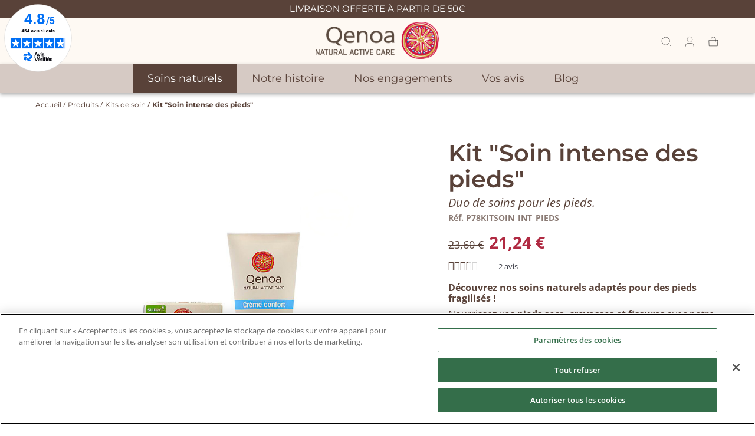

--- FILE ---
content_type: text/html; charset=utf-8
request_url: https://qenoa.fr/kits-de-soin-/169-kit-soin-intense-des-pieds-3661267362033.html
body_size: 26083
content:
<!doctype html>
<html lang="fr-FR">

<head>
    
        
      <link rel="preconnect" href="//fonts.gstatic.com/" crossorigin>
    <link rel="preconnect" href="//ajax.googleapis.com" crossorigin>
    <script type="text/javascript">
        WebFontConfig = {
            google: { families: [ 'Ubuntu:400,500,700' ] }
        };
        document.addEventListener('DOMContentLoaded', function () {
            var wf = document.createElement('script');
            wf.src = 'https://ajax.googleapis.com/ajax/libs/webfont/1/webfont.js';
            wf.type = 'text/javascript';
            wf.async = 'true';
            var s = document.getElementsByTagName('script')[0];
            s.parentNode.insertBefore(wf, s);
        })
    </script>




  <meta charset="utf-8">



  <meta http-equiv="x-ua-compatible" content="ie=edge">



            <link rel="canonical" href="https://qenoa.fr/kits-de-soin-/169-kit-soin-intense-des-pieds-3661267362033.html">
    
  <title>Kit &quot;Soin intense des pieds&quot; : pied sec et crevasse - Qenoa.fr</title>
  
  <meta name="description" content="Découvrez ce kit de produits naturels et prenez soin de vos pieds au quotidien. Des pieds sains, doux, nourrit en profondeur grâce à la crème confort Qenoa et au traitement Supro.">
  <meta name="keywords" content="">
        <link rel="canonical" href="https://qenoa.fr/kits-de-soin-/169-kit-soin-intense-des-pieds-3661267362033.html">
  


    


  <meta name="viewport" content="width=device-width, initial-scale=1">



  <link rel="icon" type="image/vnd.microsoft.icon" href="https://m2.qenoa.fr/img/favicon.ico?1663595781">
  <link rel="shortcut icon" type="image/x-icon" href="https://m2.qenoa.fr/img/favicon.ico?1663595781">



    <link rel="stylesheet" href="/modules/ps_checkout/views/css/payments.css?version=7.5.0.5" type="text/css" media="all">
  <link rel="stylesheet" href="https://m3.qenoa.fr/themes/axome/assets/cache/theme-d4ca5e945.css" type="text/css" media="all">






  

  <script type="text/javascript">
        var ASPath = "\/modules\/pm_advancedsearch4\/";
        var ASSearchUrl = "https:\/\/qenoa.fr\/module\/pm_advancedsearch4\/advancedsearch4";
        var adtm_activeLink = {"id":36,"type":"category"};
        var adtm_isToggleMode = false;
        var adtm_menuHamburgerSelector = "#menu-icon, .menu-icon";
        var adtm_stickyOnMobile = false;
        var as4_orderBySalesAsc = "Meilleures ventes en dernier";
        var as4_orderBySalesDesc = "Meilleures ventes en premier";
        var ax_franco = "50";
        var axechantillon = {"nb":0,"token":"6637c1ea9eca904eac80249dd7b025675788cb0b36d182a4","add_to_cart_url":"https:\/\/qenoa.fr\/module\/axechantillon\/addToCart","refresh_echantillon_url":"https:\/\/qenoa.fr\/module\/axechantillon\/refreshEchantillon","modal_no_echantillon":"<div id=\"no-echantillon\" class=\"modal fade\" tabindex=\"-1\" role=\"dialog\">\n    <div class=\"modal-dialog modal-dialog-centered\" role=\"document\">\n        <div class=\"modal-content\" style=\"max-width: 600px\">\n            <div class=\"modal-header\"><div data-axseo-oldtag=\"h4\" class=\"modal-title\">Aucun echantillon s\u00e9l\u00e9ctionn\u00e9<\/div><button type=\"button\" class=\"close\" data-dismiss=\"modal\" aria-label=\"Close\">\n                    <span aria-hidden=\"true\">&times;<\/span>\n                <\/button>\n            <\/div>\n            <div class=\"modal-body\">\n                <p>Vous n'avez s\u00e9lectionn\u00e9 aucun \u00e9chantillon etes-vous s\u00fbr de vouloir continuer vos achats sans \u00e9chantillon ?<\/p>\n            <\/div>\n            <div class=\"modal-footer\">\n                <a class=\"btn btn-secondary\" href=\"#js-axechantillon-tabs\" data-dismiss=\"modal\">Je choisi mon \u00e9chantillon<\/a>\n                <a class=\"btn btn-primary\" href=\"\/\/qenoa.fr\/commande\">Commander<\/a>\n            <\/div>\n        <\/div>\n    <\/div>\n<\/div>"};
        var axfranco_ajax_url = "https:\/\/qenoa.fr\/module\/axfranco\/datacart";
        var axfrontinfosHideDetails = "Masquer les d\u00e9tails";
        var axfrontinfosOrder = "Continuer";
        var axfrontinfosPayment = "Payer";
        var axfrontinfosReadClose = "Fermer";
        var axfrontinfosReadMore = "Lire la suite";
        var axfrontinfosShowDetails = "Afficher les d\u00e9tails";
        var before_free_shipping_part1 = "Plus que";
        var before_free_shipping_part2 = "pour la livraison offerte";
        var btPixel = {"btnAddToCart":".add-to-cart","btnAddToCartCategory":"a[rel=ajax_id_product__PRODUCT_ID_].ajax_add_to_cart_button","btnAddToWishlist":"button.wishlist-button-add","btnOrder":"button[name=\"confirm-addresses\"]","btnSub":".pm_subscription_display_product_buttons","tagContent":{"sPixel":"","aDynTags":{"content_type":{"label":"content_type","value":"product"},"content_ids":{"label":"content_ids","value":"FR169"},"value":{"label":"value","value":21.24},"currency":{"label":"currency","value":"EUR"},"content_name":{"label":"content_name","value":"Kit  Soin intense des pieds "},"content_category":{"label":"content_category","value":"Kits de soin"}},"sCR":"\n","aTrackingType":{"label":"tracking_type","value":"ViewContent"},"sJsObjName":"oPixelFacebook"},"pixel_id":"","bUseConsent":"0","iConsentConsentLvl":0,"bConsentHtmlElement":"","token":"bbabc8d956c8389c2cb9d9358b0bae9d","ajaxUrl":"https:\/\/qenoa.fr\/module\/facebookproductad\/ajax","external_id":0,"useAdvancedMatching":false,"advancedMatchingData":false,"eventId":9782,"fbdaSeparator":"v","pixelCurrency":"EUR","comboExport":"1","prefix":"","prefixLang":"FR"};
        var free_shipping = "Livraison offerte";
        var free_shipping_left = "50,00\u00a0\u20ac";
        var prestashop = {"cart":{"products":[],"totals":{"total":{"type":"total","label":"Total","amount":0,"value":"0,00\u00a0\u20ac"},"total_including_tax":{"type":"total","label":"Total TTC","amount":0,"value":"0,00\u00a0\u20ac"},"total_excluding_tax":{"type":"total","label":"Total HT :","amount":0,"value":"0,00\u00a0\u20ac"}},"subtotals":{"products":{"type":"products","label":"Sous-total","amount":0,"value":"0,00\u00a0\u20ac"},"discounts":null,"shipping":{"type":"shipping","label":"Livraison","amount":0,"value":""},"tax":null},"products_count":0,"summary_string":"0 articles","vouchers":{"allowed":1,"added":[]},"discounts":[],"minimalPurchase":0,"minimalPurchaseRequired":""},"currency":{"id":1,"name":"Euro","iso_code":"EUR","iso_code_num":"978","sign":"\u20ac"},"customer":{"lastname":null,"firstname":null,"email":null,"birthday":null,"newsletter":null,"newsletter_date_add":null,"optin":null,"website":null,"company":null,"siret":null,"ape":null,"is_logged":false,"gender":{"type":null,"name":null},"addresses":[]},"language":{"name":"Fran\u00e7ais (French)","iso_code":"fr","locale":"fr-FR","language_code":"fr-fr","is_rtl":"0","date_format_lite":"d\/m\/Y","date_format_full":"d\/m\/Y H:i:s","id":1},"page":{"title":"","canonical":"https:\/\/qenoa.fr\/kits-de-soin-\/169-kit-soin-intense-des-pieds-3661267362033.html","meta":{"title":"Kit \"Soin intense des pieds\" : pied sec et crevasse - Qenoa.fr","description":"D\u00e9couvrez ce kit de produits naturels et prenez soin de vos pieds au quotidien. Des pieds sains, doux, nourrit en profondeur gr\u00e2ce \u00e0 la cr\u00e8me confort Qenoa et au traitement Supro.","keywords":"","robots":"index"},"page_name":"product","body_classes":{"lang-fr":true,"lang-rtl":false,"country-FR":true,"currency-EUR":true,"layout-full-width":true,"page-product":true,"tax-display-enabled":true,"product-id-169":true,"product-Kit \"Soin intense des pieds\"":true,"product-id-category-36":true,"product-id-manufacturer-21":true,"product-id-supplier-0":true,"product-available-for-order":true},"admin_notifications":[]},"shop":{"name":"SIDAS QENOA","logo":"https:\/\/m2.qenoa.fr\/img\/logo.png","stores_icon":"https:\/\/m2.qenoa.fr\/img\/logo_stores.png","favicon":"https:\/\/m2.qenoa.fr\/img\/favicon.ico"},"urls":{"base_url":"https:\/\/qenoa.fr\/","current_url":"https:\/\/qenoa.fr\/kits-de-soin-\/169-kit-soin-intense-des-pieds-3661267362033.html","shop_domain_url":"https:\/\/qenoa.fr","img_ps_url":"https:\/\/m2.qenoa.fr\/img\/","img_cat_url":"https:\/\/m1.qenoa.fr\/img\/c\/","img_lang_url":"https:\/\/m3.qenoa.fr\/img\/l\/","img_prod_url":"https:\/\/m2.qenoa.fr\/img\/p\/","img_manu_url":"https:\/\/m3.qenoa.fr\/img\/m\/","img_sup_url":"https:\/\/m1.qenoa.fr\/img\/su\/","img_ship_url":"https:\/\/m3.qenoa.fr\/img\/s\/","img_store_url":"https:\/\/m1.qenoa.fr\/img\/st\/","img_col_url":"https:\/\/m3.qenoa.fr\/img\/co\/","img_url":"https:\/\/m3.qenoa.fr\/themes\/axome\/assets\/img\/","css_url":"https:\/\/m1.qenoa.fr\/themes\/axome\/assets\/css\/","js_url":"https:\/\/m3.qenoa.fr\/themes\/axome\/assets\/js\/","pic_url":"https:\/\/m2.qenoa.fr\/upload\/","pages":{"address":"https:\/\/qenoa.fr\/adresse","addresses":"https:\/\/qenoa.fr\/adresses","authentication":"https:\/\/qenoa.fr\/authentification","cart":"https:\/\/qenoa.fr\/panier","category":"https:\/\/qenoa.fr\/index.php?controller=category","cms":"https:\/\/qenoa.fr\/index.php?controller=cms","contact":"https:\/\/qenoa.fr\/contactez-nous","discount":"https:\/\/qenoa.fr\/bons-de-reduction","guest_tracking":"https:\/\/qenoa.fr\/suivi-commande-invite","history":"https:\/\/qenoa.fr\/historique-des-commandes","identity":"https:\/\/qenoa.fr\/identite","index":"https:\/\/qenoa.fr\/","my_account":"https:\/\/qenoa.fr\/mon-compte","order_confirmation":"https:\/\/qenoa.fr\/confirmation-commande","order_detail":"https:\/\/qenoa.fr\/index.php?controller=order-detail","order_follow":"https:\/\/qenoa.fr\/details-de-la-commande","order":"https:\/\/qenoa.fr\/commande","order_return":"https:\/\/qenoa.fr\/index.php?controller=order-return","order_slip":"https:\/\/qenoa.fr\/avoirs","pagenotfound":"https:\/\/qenoa.fr\/page-non-trouvee","password":"https:\/\/qenoa.fr\/mot-de-passe-oublie","pdf_invoice":"https:\/\/qenoa.fr\/index.php?controller=pdf-invoice","pdf_order_return":"https:\/\/qenoa.fr\/index.php?controller=pdf-order-return","pdf_order_slip":"https:\/\/qenoa.fr\/index.php?controller=pdf-order-slip","prices_drop":"https:\/\/qenoa.fr\/promotions","product":"https:\/\/qenoa.fr\/index.php?controller=product","search":"https:\/\/qenoa.fr\/recherche","sitemap":"https:\/\/qenoa.fr\/plan-du-site","stores":"https:\/\/qenoa.fr\/magasins","supplier":"https:\/\/qenoa.fr\/fournisseurs","register":"https:\/\/qenoa.fr\/authentification?create_account=1","order_login":"https:\/\/qenoa.fr\/commande?login=1"},"alternative_langs":[],"theme_assets":"\/themes\/axome\/assets\/","actions":{"logout":"https:\/\/qenoa.fr\/?mylogout="},"no_picture_image":{"bySize":{"cart_default":{"url":"https:\/\/m3.qenoa.fr\/img\/p\/fr-default-cart_default.jpg","width":88,"height":75},"small_default":{"url":"https:\/\/m2.qenoa.fr\/img\/p\/fr-default-small_default.jpg","width":125,"height":107},"home_default":{"url":"https:\/\/m2.qenoa.fr\/img\/p\/fr-default-home_default.jpg","width":260,"height":222},"medium_default":{"url":"https:\/\/m1.qenoa.fr\/img\/p\/fr-default-medium_default.jpg","width":300,"height":256},"img_miniature":{"url":"https:\/\/m1.qenoa.fr\/img\/p\/fr-default-img_miniature.jpg","width":330,"height":330},"large_default":{"url":"https:\/\/m3.qenoa.fr\/img\/p\/fr-default-large_default.jpg","width":660,"height":563},"large":{"url":"https:\/\/m1.qenoa.fr\/img\/p\/fr-default-large.jpg","width":800,"height":800},"thickbox_default":{"url":"https:\/\/m3.qenoa.fr\/img\/p\/fr-default-thickbox_default.jpg","width":1200,"height":1024}},"small":{"url":"https:\/\/m3.qenoa.fr\/img\/p\/fr-default-cart_default.jpg","width":88,"height":75},"medium":{"url":"https:\/\/m1.qenoa.fr\/img\/p\/fr-default-img_miniature.jpg","width":330,"height":330},"large":{"url":"https:\/\/m3.qenoa.fr\/img\/p\/fr-default-thickbox_default.jpg","width":1200,"height":1024},"legend":""}},"configuration":{"display_taxes_label":true,"display_prices_tax_incl":true,"is_catalog":false,"show_prices":true,"opt_in":{"partner":false},"quantity_discount":{"type":"discount","label":"Remise sur prix unitaire"},"voucher_enabled":1,"return_enabled":0},"field_required":[],"breadcrumb":{"links":[{"title":"Accueil","url":"https:\/\/qenoa.fr\/"},{"title":"Produits","url":"https:\/\/qenoa.fr\/3-produits"},{"title":"Kits de soin","url":"https:\/\/qenoa.fr\/36-kits-de-soin-"},{"title":"Kit \"Soin intense des pieds\"","url":"https:\/\/qenoa.fr\/kits-de-soin-\/169-kit-soin-intense-des-pieds-3661267362033.html"}],"count":4},"link":{"protocol_link":"https:\/\/","protocol_content":"https:\/\/"},"time":1768994164,"static_token":"bbabc8d956c8389c2cb9d9358b0bae9d","token":"3a8a926acd712095ffc3efff7f2122a9","debug":false,"modules":{"axacf":{"context":{"product_subtitle":"Duo de soins pour les pieds. ","product_advice":"<p>Appliquez la <strong>cr\u00e8me confort<\/strong> sur vos pieds en instant sur <strong>les zones ab\u00eem\u00e9es ou s\u00e8ches<\/strong>. Nous vous recommandons de renouveler l'op\u00e9ration 1 \u00e0 2 fois par jour, pour <strong>des pieds nourrit en profondeur.\u00a0<\/strong><\/p>\r\n<p>Utilisez 1 sachet de <strong>traitement Supro<\/strong> par pied et par jour, pendant 6 jours. Poudrez le pied et les zones interdigitales. Le port des chaussettes est n\u00e9cessaire pendant toute la dur\u00e9e du traitement.<\/p>","product_compo":"<p>Retrouvez la liste compl\u00e8te des ingr\u00e9dients composant la <a href=\"https:\/\/qenoa.fr\/reparateur-hydratant\/157-creme-confort-3416500000698.html\" target=\"_blank\" rel=\"noopener\"><span style=\"text-decoration: underline;\">cr\u00e8me confort<\/span><\/a> et le <a href=\"https:\/\/qenoa.fr\/produits\/20-supro-anti-transpirant-pieds-3416500000018.html\" target=\"_blank\" rel=\"noopener\"><span style=\"text-decoration: underline;\">traitement Supro<\/span><\/a>\u00a0sur chacune de leurs pages produits.<\/p>"},"global":{"txt_co2":""}},"axproductsgroups":[]}};
        var ps_checkoutApplePayUrl = "https:\/\/qenoa.fr\/module\/ps_checkout\/applepay?token=bbabc8d956c8389c2cb9d9358b0bae9d";
        var ps_checkoutAutoRenderDisabled = false;
        var ps_checkoutCancelUrl = "https:\/\/qenoa.fr\/module\/ps_checkout\/cancel?token=bbabc8d956c8389c2cb9d9358b0bae9d";
        var ps_checkoutCardBrands = ["MASTERCARD","VISA","AMEX","CB_NATIONALE"];
        var ps_checkoutCardFundingSourceImg = "\/modules\/ps_checkout\/views\/img\/payment-cards.png";
        var ps_checkoutCardLogos = {"AMEX":"\/modules\/ps_checkout\/views\/img\/amex.svg","CB_NATIONALE":"\/modules\/ps_checkout\/views\/img\/cb.svg","DINERS":"\/modules\/ps_checkout\/views\/img\/diners.svg","DISCOVER":"\/modules\/ps_checkout\/views\/img\/discover.svg","JCB":"\/modules\/ps_checkout\/views\/img\/jcb.svg","MAESTRO":"\/modules\/ps_checkout\/views\/img\/maestro.svg","MASTERCARD":"\/modules\/ps_checkout\/views\/img\/mastercard.svg","UNIONPAY":"\/modules\/ps_checkout\/views\/img\/unionpay.svg","VISA":"\/modules\/ps_checkout\/views\/img\/visa.svg"};
        var ps_checkoutCartProductCount = 0;
        var ps_checkoutCheckUrl = "https:\/\/qenoa.fr\/module\/ps_checkout\/check?token=bbabc8d956c8389c2cb9d9358b0bae9d";
        var ps_checkoutCheckoutTranslations = {"checkout.go.back.label":"Tunnel de commande","checkout.go.back.link.title":"Retourner au tunnel de commande","checkout.card.payment":"Paiement par carte","checkout.page.heading":"R\u00e9sum\u00e9 de commande","checkout.cart.empty":"Votre panier d'achat est vide.","checkout.page.subheading.card":"Carte","checkout.page.subheading.paypal":"PayPal","checkout.payment.by.card":"Vous avez choisi de payer par carte.","checkout.payment.by.paypal":"Vous avez choisi de payer par PayPal.","checkout.order.summary":"Voici un r\u00e9sum\u00e9 de votre commande :","checkout.order.amount.total":"Le montant total de votre panier est de","checkout.order.included.tax":"(TTC)","checkout.order.confirm.label":"Veuillez finaliser votre commande en cliquant sur &quot;Je valide ma commande&quot;","checkout.payment.token.delete.modal.header":"Voulez-vous supprimer cette m\u00e9thode de paiement ?","checkout.payment.token.delete.modal.content":"Cette m\u00e9thode de paiement sera supprim\u00e9e de votre compte :","checkout.payment.token.delete.modal.confirm-button":"Supprimer cette m\u00e9thode de paiement","checkout.payment.loader.processing-request":"Veuillez patienter, nous traitons votre demande...","checkout.payment.others.link.label":"Autres moyens de paiement","checkout.payment.others.confirm.button.label":"Je valide ma commande","checkout.form.error.label":"Une erreur s'est produite lors du paiement. Veuillez r\u00e9essayer ou contacter le support.","loader-component.label.header":"Merci pour votre achat !","loader-component.label.body":"Veuillez patienter, nous traitons votre paiement","loader-component.label.body.longer":"Veuillez patienter, cela prend un peu plus de temps...","payment-method-logos.title":"Paiement 100% s\u00e9curis\u00e9","express-button.cart.separator":"ou","express-button.checkout.express-checkout":"Achat rapide","ok":"Ok","cancel":"Annuler","paypal.hosted-fields.label.card-name":"Nom du titulaire de la carte","paypal.hosted-fields.placeholder.card-name":"Nom du titulaire de la carte","paypal.hosted-fields.label.card-number":"Num\u00e9ro de carte","paypal.hosted-fields.placeholder.card-number":"Num\u00e9ro de carte","paypal.hosted-fields.label.expiration-date":"Date d'expiration","paypal.hosted-fields.placeholder.expiration-date":"MM\/YY","paypal.hosted-fields.label.cvv":"Code de s\u00e9curit\u00e9","paypal.hosted-fields.placeholder.cvv":"XXX","error.paypal-sdk":"L'instance du PayPal JavaScript SDK est manquante","error.google-pay-sdk":"L'instance du Google Pay Javascript SDK est manquante","error.apple-pay-sdk":"L'instance du Apple Pay Javascript SDK est manquante","error.google-pay.transaction-info":"Une erreur est survenue lors de la r\u00e9cup\u00e9ration des informations sur la transaction Google Pay","error.apple-pay.payment-request":"Une erreur est survenue lors de la r\u00e9cup\u00e9ration des informations sur la transaction Apple Pay","error.paypal-sdk.contingency.cancel":"Authentification du titulaire de carte annul\u00e9e, veuillez choisir un autre moyen de paiement ou essayez de nouveau.","error.paypal-sdk.contingency.error":"Une erreur est survenue lors de l'authentification du titulaire de la carte, veuillez choisir un autre moyen de paiement ou essayez de nouveau.","error.paypal-sdk.contingency.failure":"Echec de l'authentification du titulaire de la carte, veuillez choisir un autre moyen de paiement ou essayez de nouveau.","error.paypal-sdk.contingency.unknown":"L'identit\u00e9 du titulaire de la carte n'a pas pu \u00eatre v\u00e9rifi\u00e9e, veuillez choisir un autre moyen de paiement ou essayez de nouveau.","APPLE_PAY_MERCHANT_SESSION_VALIDATION_ERROR":"Nous ne pouvons pas traiter votre paiement Apple Pay pour le moment. Cela peut \u00eatre d\u00fb \u00e0 un probl\u00e8me de v\u00e9rification de la configuration du paiement pour ce site. Veuillez r\u00e9essayer plus tard ou choisir un autre moyen de paiement.","APPROVE_APPLE_PAY_VALIDATION_ERROR":"Un probl\u00e8me est survenu lors du traitement de votre paiement Apple Pay. Veuillez v\u00e9rifier les d\u00e9tails de votre commande et r\u00e9essayer, ou utilisez un autre mode de paiement."};
        var ps_checkoutCheckoutUrl = "https:\/\/qenoa.fr\/commande";
        var ps_checkoutConfirmUrl = "https:\/\/qenoa.fr\/confirmation-commande";
        var ps_checkoutCreateUrl = "https:\/\/qenoa.fr\/module\/ps_checkout\/create?token=bbabc8d956c8389c2cb9d9358b0bae9d";
        var ps_checkoutCustomMarks = [];
        var ps_checkoutExpressCheckoutCartEnabled = false;
        var ps_checkoutExpressCheckoutOrderEnabled = false;
        var ps_checkoutExpressCheckoutProductEnabled = false;
        var ps_checkoutExpressCheckoutSelected = false;
        var ps_checkoutExpressCheckoutUrl = "https:\/\/qenoa.fr\/module\/ps_checkout\/ExpressCheckout?token=bbabc8d956c8389c2cb9d9358b0bae9d";
        var ps_checkoutFundingSource = "paypal";
        var ps_checkoutFundingSourcesSorted = ["paypal","paylater","blik"];
        var ps_checkoutGooglePayUrl = "https:\/\/qenoa.fr\/module\/ps_checkout\/googlepay?token=bbabc8d956c8389c2cb9d9358b0bae9d";
        var ps_checkoutHostedFieldsContingencies = "SCA_WHEN_REQUIRED";
        var ps_checkoutHostedFieldsEnabled = false;
        var ps_checkoutIconsPath = "\/modules\/ps_checkout\/views\/img\/icons\/";
        var ps_checkoutLoaderImage = "\/modules\/ps_checkout\/views\/img\/loader.svg";
        var ps_checkoutPartnerAttributionId = "PrestaShop_Cart_PSXO_PSDownload";
        var ps_checkoutPayLaterCartPageButtonEnabled = false;
        var ps_checkoutPayLaterCategoryPageBannerEnabled = false;
        var ps_checkoutPayLaterHomePageBannerEnabled = false;
        var ps_checkoutPayLaterOrderPageBannerEnabled = false;
        var ps_checkoutPayLaterOrderPageButtonEnabled = false;
        var ps_checkoutPayLaterOrderPageMessageEnabled = false;
        var ps_checkoutPayLaterProductPageBannerEnabled = false;
        var ps_checkoutPayLaterProductPageButtonEnabled = false;
        var ps_checkoutPayLaterProductPageMessageEnabled = false;
        var ps_checkoutPayPalButtonConfiguration = "";
        var ps_checkoutPayPalEnvironment = "LIVE";
        var ps_checkoutPayPalOrderId = "";
        var ps_checkoutPayPalSdkConfig = {"clientId":"AXjYFXWyb4xJCErTUDiFkzL0Ulnn-bMm4fal4G-1nQXQ1ZQxp06fOuE7naKUXGkq2TZpYSiI9xXbs4eo","merchantId":"K7N5YXSF8D9LG","currency":"EUR","intent":"capture","commit":"false","vault":"false","integrationDate":"2022-14-06","dataPartnerAttributionId":"PrestaShop_Cart_PSXO_PSDownload","dataCspNonce":"","dataEnable3ds":"true","disableFunding":"card,bancontact,eps,ideal,mybank,p24","enableFunding":"paylater","components":"marks,funding-eligibility"};
        var ps_checkoutPayWithTranslations = {"paypal":"Payer avec un compte PayPal","paylater":"Payer en plusieurs fois avec PayPal Pay Later","blik":"Payer avec BLIK"};
        var ps_checkoutPaymentMethodLogosTitleImg = "\/modules\/ps_checkout\/views\/img\/icons\/lock_checkout.svg";
        var ps_checkoutPaymentUrl = "https:\/\/qenoa.fr\/module\/ps_checkout\/payment?token=bbabc8d956c8389c2cb9d9358b0bae9d";
        var ps_checkoutRenderPaymentMethodLogos = true;
        var ps_checkoutValidateUrl = "https:\/\/qenoa.fr\/module\/ps_checkout\/validate?token=bbabc8d956c8389c2cb9d9358b0bae9d";
        var ps_checkoutVaultUrl = "https:\/\/qenoa.fr\/module\/ps_checkout\/vault?token=bbabc8d956c8389c2cb9d9358b0bae9d";
        var ps_checkoutVersion = "7.5.0.5";
        var psemailsubscription_subscription = "https:\/\/qenoa.fr\/module\/ps_emailsubscription\/subscription";
      </script>
  <!-- Début de la mention OneTrust de consentement aux cookies du domaine : qenoa.fr -->
  <script src="https://cdn.cookielaw.org/scripttemplates/otSDKStub.js"  type="text/javascript" charset="UTF-8" data-domain-script="83f3d6de-b248-431c-8642-46b4effacc54" ></script>
  <script type="text/javascript">
    function OptanonWrapper() { }
  </script>
  <!-- Fin de la mention OneTrust de consentement aux cookies du domaine : qenoa.fr -->



  <meta name="google-site-verification" content="F-mMYrtipvupTFrL7Hu0ycV3jPpP7g6oo7Ft_ZQbfKA" />
  <meta name="google-site-verification" content="xOtm-_xX_I1O8zqUuoJIVaNozwh_HTwsQO6QqC66yZQ" />



  <meta name="facebook-domain-verification" content="6dn4md94vqkkzpd3pifrro6lwq3yyh" />



  
    <!-- Facebook Pixel Code -->

    <script>

      !function(f,b,e,v,n,t,s)

      {if(f.fbq)return;n=f.fbq=function(){n.callMethod?

              n.callMethod.apply(n,arguments):n.queue.push(arguments)};

        if(!f._fbq)f._fbq=n;n.push=n;n.loaded=!0;n.version='2.0';

        n.queue=[];t=b.createElement(e);t.async=!0;

        t.src=v;s=b.getElementsByTagName(e)[0];

        s.parentNode.insertBefore(t,s)}(window, document,'script',

              'https://connect.facebook.net/en_US/fbevents.js');

      fbq('init', '269600050990341');

      fbq('track', 'PageView');

    </script>

    <noscript><img height="1" width="1" style="display:none"

                   src="https://www.facebook.com/tr?id=269600050990341&ev=PageView&noscript=1"

      /></noscript>

    <!-- End Facebook Pixel Code -->
  



  


				

<script async charset="utf-8" src="https://brand-widgets.rr.skeepers.io/generated/bf000ab7-a482-55c4-6de8-7b2a9594b871/abb2d0fd-d0f6-4c9c-8c09-cd40d2039678.js"></script><script async charset="utf-8" src="https://brand-widgets.rr.skeepers.io/generated/bf000ab7-a482-55c4-6de8-7b2a9594b871/0e8b56f8-51d8-490f-856d-a1016eed0e47.js"></script>
<script type="text/javascript">
	zendesk_subdomain = "qenoa";
	zendesk_iso = "fr";

	
	/*<![CDATA[*/window.zEmbed||function(e,t){var n,o,d,i,s,a=[],r=document.createElement("iframe");window.zEmbed=function(){a.push(arguments)},window.zE=window.zE||window.zEmbed,r.src="javascript:false",r.title="",r.role="presentation",(r.frameElement||r).style.cssText="display: none",d=document.getElementsByTagName("script"),d=d[d.length-1],d.parentNode.insertBefore(r,d),i=r.contentWindow,s=i.document;try{o=s}catch(c){n=document.domain,r.src='javascript:var d=document.open();d.domain="'+n+'";void(0);',o=s}o.open()._l=function(){var o=this.createElement("script");n&&(this.domain=n),o.id="js-iframe-async",o.src=e,this.t=+new Date,this.zendeskHost=t,this.zEQueue=a,this.body.appendChild(o)},o.write('<body onload="document._l();">'),o.close()}("https://assets.zendesk.com/embeddable_framework/main.js",zendesk_subdomain+".zendesk.com");/*]]>*/

	zE(function() {
		zE.setLocale(zendesk_iso);
	});
	
</script><!-- kwanko - header 01111111 - MS4yLjEgLSAxLjcuOC41IC0gNy40LjMz --><script type="text/javascript" src="https://abv.qenoa.fr/js/na/na/u/53e75f4b7b.js"></script>

    <meta id="js-rcpgtm-tracking-config" data-tracking-data="%7B%22bing%22%3A%7B%22tracking_id%22%3A%22148022783%22%2C%22feed%22%3A%7B%22id_product_prefix%22%3A%22%22%2C%22id_product_source_key%22%3A%22id_product%22%2C%22id_variant_prefix%22%3A%22%22%2C%22id_variant_source_key%22%3A%22id_attribute%22%7D%7D%2C%22context%22%3A%7B%22browser%22%3A%7B%22device_type%22%3A1%7D%2C%22localization%22%3A%7B%22id_country%22%3A8%2C%22country_code%22%3A%22FR%22%2C%22id_currency%22%3A1%2C%22currency_code%22%3A%22EUR%22%2C%22id_lang%22%3A1%2C%22lang_code%22%3A%22fr%22%7D%2C%22page%22%3A%7B%22controller_name%22%3A%22product%22%2C%22products_per_page%22%3A12%2C%22category%22%3A%5B%5D%2C%22search_term%22%3A%22%22%7D%2C%22shop%22%3A%7B%22id_shop%22%3A1%2C%22shop_name%22%3A%22QENOA%22%2C%22base_dir%22%3A%22https%3A%2F%2Fqenoa.fr%2F%22%7D%2C%22tracking_module%22%3A%7B%22module_name%22%3A%22rcpgtagmanager%22%2C%22checkout_module%22%3A%7B%22module%22%3A%22default%22%2C%22controller%22%3A%22order%22%7D%2C%22service_version%22%3A%227%22%2C%22token%22%3A%226f59ca5ad65d3dfa0dbf5738f9d947fa%22%7D%2C%22user%22%3A%5B%5D%7D%2C%22criteo%22%3A%7B%22tracking_id%22%3A%22%22%2C%22feed%22%3A%7B%22id_product_prefix%22%3A%22%22%2C%22id_product_source_key%22%3A%22id_product%22%2C%22id_variant_prefix%22%3A%22%22%2C%22id_variant_source_key%22%3A%22id_attribute%22%7D%7D%2C%22facebook%22%3A%7B%22tracking_id%22%3A%22269600050990341%22%2C%22feed%22%3A%7B%22id_product_prefix%22%3A%22%22%2C%22id_product_source_key%22%3A%22id_product%22%2C%22id_variant_prefix%22%3A%22%22%2C%22id_variant_source_key%22%3A%22id_attribute%22%7D%7D%2C%22ga4%22%3A%7B%22tracking_id%22%3A%22G-60VMGH0J79%22%2C%22is_data_import%22%3Afalse%7D%2C%22gads%22%3A%7B%22tracking_id%22%3A%22634313121%22%2C%22merchant_id%22%3A%22%22%2C%22conversion_labels%22%3A%7B%22create_account%22%3A%22%22%2C%22product_view%22%3A%22%22%2C%22add_to_cart%22%3A%22%22%2C%22begin_checkout%22%3A%22%22%2C%22purchase%22%3A%228j3cCLHixYoYEKGzu64C%22%7D%7D%2C%22gfeeds%22%3A%7B%22retail%22%3A%7B%22is_enabled%22%3Afalse%2C%22id_product_prefix%22%3A%22%22%2C%22id_product_source_key%22%3A%22id_product%22%2C%22id_variant_prefix%22%3A%22%22%2C%22id_variant_source_key%22%3A%22id_attribute%22%7D%2C%22custom%22%3A%7B%22is_enabled%22%3Afalse%2C%22id_product_prefix%22%3A%22%22%2C%22id_product_source_key%22%3A%22id_product%22%2C%22id_variant_prefix%22%3A%22%22%2C%22id_variant_source_key%22%3A%22id_attribute%22%2C%22is_id2%22%3Afalse%7D%7D%2C%22gtm%22%3A%7B%22tracking_id%22%3A%22GTM-MWVBX3W%22%2C%22is_disable_tracking%22%3Afalse%2C%22server_url%22%3A%22%22%7D%2C%22optimize%22%3A%7B%22tracking_id%22%3A%22%22%2C%22is_async%22%3Afalse%2C%22hiding_class_name%22%3A%22optimize-loading%22%2C%22hiding_timeout%22%3A3000%7D%2C%22pinterest%22%3A%7B%22tracking_id%22%3A%222614411248046%22%2C%22feed%22%3A%7B%22id_product_prefix%22%3A%22%22%2C%22id_product_source_key%22%3A%22id_product%22%2C%22id_variant_prefix%22%3A%22%22%2C%22id_variant_source_key%22%3A%22id_attribute%22%7D%7D%2C%22tiktok%22%3A%7B%22tracking_id%22%3A%22%22%2C%22feed%22%3A%7B%22id_product_prefix%22%3A%22%22%2C%22id_product_source_key%22%3A%22id_product%22%2C%22id_variant_prefix%22%3A%22%22%2C%22id_variant_source_key%22%3A%22id_attribute%22%7D%7D%2C%22twitter%22%3A%7B%22tracking_id%22%3A%22%22%2C%22events%22%3A%7B%22add_to_cart_id%22%3A%22%22%2C%22payment_info_id%22%3A%22%22%2C%22checkout_initiated_id%22%3A%22%22%2C%22product_view_id%22%3A%22%22%2C%22lead_id%22%3A%22%22%2C%22purchase_id%22%3A%22%22%2C%22search_id%22%3A%22%22%7D%2C%22feed%22%3A%7B%22id_product_prefix%22%3A%22%22%2C%22id_product_source_key%22%3A%22id_product%22%2C%22id_variant_prefix%22%3A%22%22%2C%22id_variant_source_key%22%3A%22id_attribute%22%7D%7D%7D">
    <script type="text/javascript" data-keepinline="true" data-cfasync="false" src="/modules/rcpgtagmanager/views/js/hook/trackingClient.bundle.js"></script>




    
    <meta property="og:type" content="product">
    <meta property="og:url" content="https://qenoa.fr/kits-de-soin-/169-kit-soin-intense-des-pieds-3661267362033.html">
    <meta property="og:title" content="Kit &quot;Soin intense des pieds&quot; : pied sec et crevasse - Qenoa.fr">
    <meta property="og:site_name" content="SIDAS QENOA">
    <meta property="og:description" content="Découvrez ce kit de produits naturels et prenez soin de vos pieds au quotidien. Des pieds sains, doux, nourrit en profondeur grâce à la crème confort Qenoa et au traitement Supro.">
    <meta property="og:image" content="https://m3.qenoa.fr/618-thickbox_default/kit-soin-intense-des-pieds.jpg">
    <meta property="product:pretax_price:amount" content="17.7">
    <meta property="product:pretax_price:currency" content="EUR">
    <meta property="product:price:amount" content="21.24">
    <meta property="product:price:currency" content="EUR">
            <meta property="product:weight:value" content="0.123000">
        <meta property="product:weight:units" content="kg">
    
</head>

<body id="product"
      class="lang-fr country-fr currency-eur layout-full-width page-product tax-display-enabled product-id-169 product-kit-soin-intense-des-pieds- product-id-category-36 product-id-manufacturer-21 product-id-supplier-0 product-available-for-order">


    


<div id="page">
            <header id="header">
            
                <div id="header-sticky">
    <div id="header-sticky-wrap">
        
            	<div id="header-topbar">
		<div class="container">
			<div id="top_bar" class="swiper">
<p>LIVRAISON OFFERTE À PARTIR DE 50€</p>
</div>
		</div>
		<a id="ax_adtopbar_dismiss" href="#">
			<svg xmlns="http://www.w3.org/2000/svg" viewBox="0 0 40 40" class="axsvgicon axsvgicon-nav-cross" aria-hidden="true"> <line x1="27.07" y1="12.93" x2="12.93" y2="27.07" fill="none" stroke="#594239" stroke-linecap="round" stroke-linejoin="round"/> <line x1="27.07" y1="27.07" x2="12.93" y2="12.93" fill="none" stroke="#594239" stroke-linecap="round" stroke-linejoin="round"/></svg>
		</a>
		<script>
			var ax_topbar_cookie_duration = '1';
		</script>
	</div>

        

        
        
        
            <div id="header-top">
                <div class="container">
                    <div class="row">
                        <div class="header-tagline col-md-4">
                            
                        </div>
                        <div class="header-logo col-md-4">
                            
                                <a class="logo" href="https://qenoa.fr/" title="SIDAS QENOA">
                                    <img src="https://m3.qenoa.fr/themes/axome/assets/img//logo.png"/>
                                </a>
                            
                        </div>
                        
                            <div class="header-right col-md-4">
                                <div id="search-menu">
                                    <svg xmlns="http://www.w3.org/2000/svg" viewBox="0 0 40 40" class="axsvgicon axsvgicon-interface-search" aria-hidden="true"> <g id="b" data-name="Groupe 582" transform="translate(-1279.5 -61.931)"> <g id="c" data-name="RECHERCHE" transform="translate(1280 62.431)"> <circle id="d" data-name="Ellipse 29" cx="18.92" cy="18.92" r="12.07" fill="none" stroke="#000" stroke-linecap="round" stroke-linejoin="round"/> <line id="e" data-name="Ligne 12" x1="27.46" y1="27.46" x2="33.14" y2="33.14" fill="none" stroke="#000" stroke-linecap="round" stroke-linejoin="round"/> </g> </g></svg>
                                </div>
                                <div class="user-info dropdown">
			<a class="login" href="https://qenoa.fr/mon-compte" rel="nofollow">
			<svg xmlns="http://www.w3.org/2000/svg" viewBox="0 0 40 40" class="axsvgicon axsvgicon-interface-user" aria-hidden="true"> <g id="b" data-name="Groupe 541" transform="translate(0.5 0.5)"> <ellipse id="c" data-name="Ellipse 30" cx="20" cy="13.99" rx="8.12" ry="8.44" fill="none" stroke="#000" stroke-linecap="round" stroke-miterlimit="10"/> <path id="d" data-name="Tracé 22" d="M32.64,34.45c0-7.16-3.64-8.44-8.12-8.44H15.49c-4.49,0-8.12,1.28-8.12,8.44" fill="none" stroke="#000" stroke-linecap="round" stroke-miterlimit="10"/> </g></svg>
			<span>Sign in</span>
		</a>
	</div>

                                <div id="blockcart-wrapper">
			<div class="blockcart cart-preview" data-refresh-url="//qenoa.fr/module/ps_shoppingcart/ajax">
			<a rel="nofollow" href="//qenoa.fr/panier?action=show">
				<svg xmlns="http://www.w3.org/2000/svg" viewBox="0 0 40 40" class="axsvgicon axsvgicon-interface-shopping-cart" aria-hidden="true"> <g id="b" data-name="PICTO PANIER" transform="translate(0.5 0.5)"> <path id="c" data-name="Tracé 23" d="M13.12,20v-6.88c0-3.8,3.08-6.88,6.88-6.88s6.88,3.08,6.88,6.88v6.88" fill="none" stroke="#000" stroke-linecap="round" stroke-linejoin="round"/> <path id="d" data-name="Tracé 24" d="M33.75,17.05H6.25l.98,16.7h25.53l.98-16.7Z" fill="none" stroke="#000" stroke-linecap="round" stroke-linejoin="round"/> </g></svg>
				<span>Panier</span>
							</a>
		</div>
	</div>

                            </div>
                        
                    </div>
                </div>
            </div>
        

        
            <div id="header-menu" class="clearfix">
                <div id="header-menu-wrap">
                    <div class="container">
                        <div class="menu-wrap">
                            
                                 
<!-- Module Presta Blog -->

<div id="prestablog_displayslider">


</div>

<!-- Module Presta Blog -->

                            
                            <!-- MODULE PM_AdvancedTopMenu || Presta-Module.com -->
<div id="_desktop_top_menu" class="adtm_menu_container container">
    <div id="adtm_menu" data-open-method="1" class="" data-active-id="index" data-active-type="custom">
        <div id="adtm_menu_inner" class="clearfix advtm_open_on_hover">
            <ul id="menu">
                                                        
                                                                                                                                                                                                                                        <li class="li-niveau1 advtm_menu_1 sub">
                                                            <a href="#" title="Soins naturels"  class="adtm_unclickable a-niveau1"  data-type="category" data-id="3"><span class="advtm_menu_span advtm_menu_span_1">Soins naturels</span></a>                                                                                        <div class="adtm_sub">
                                                                        <table class="columnWrapTable">
                                        <tr>
                                                                                                                                            
                                                                                                    <td class="adtm_column_wrap_td advtm_column_wrap_td_1">
                                                        <div class="adtm_column_wrap advtm_column_wrap_1">
                                                                                                                        <div class="adtm_column_wrap_sizer">&nbsp;</div>
                                                                                                                                                                                                                                                                                                                                                                                                    <div class="adtm_column adtm_column_5">
                                                                                                                                                                                                                                    <span class="column_wrap_title">
												                                                    <a href="https://qenoa.fr/42-soldes" title="Soldes"  class=""  data-type="category" data-id="42">Soldes</a>                                                											</span>
                                                                                                                                                                                                                                                                                                                                                                                </div>
                                                                                                                                                                                                                                                                                                                                                                                                                                                                                                                                        <div class="adtm_column adtm_column_4">
                                                                                                                                                                                                                                    <span class="column_wrap_title">
												                                                    <a href="https://qenoa.fr/41-noel" title="NO&Euml;L"  class=""  data-type="category" data-id="41">NO&Euml;L</a>                                                											</span>
                                                                                                                                                                                                                                                                                                                                                                                </div>
                                                                                                                                                                                                                                                                                                                                                                                                                                                                                                                                        <div class="adtm_column adtm_column_1">
                                                                                                                                                                                                                                    <span class="column_wrap_title">
												                                                    <a href="https://qenoa.fr/3-produits" title="Tous les produits"  class=""  data-type="category" data-id="3">Tous les produits</a>                                                											</span>
                                                                                                                                                                                                                                                                                                                                                                                </div>
                                                                                                                                                                                                                                                                                                                                                                                                                                                                                                                                        <div class="adtm_column adtm_column_2">
                                                                                                                                                                                                                                    <span class="column_wrap_title">
												                                                    <a href="https://qenoa.fr/35-best-sellers" title="Best Sellers"  class=""  data-type="category" data-id="35">Best Sellers</a>                                                											</span>
                                                                                                                                                                                                                                                                                                                                                                                </div>
                                                                                                                                                                                                                                                                                                                                                                                                                                                                                                                                        <div class="adtm_column adtm_column_17">
                                                                                                                                                                                                                                    <span class="column_wrap_title">
												                                                    <a href="https://qenoa.fr/43-routines" title="Routines"  class=""  data-type="category" data-id="43">Routines</a>                                                											</span>
                                                                                                                                                                                                                                                                                                                                                                                </div>
                                                                                                                                                                                                                                                                                                                                                                                                                                                                                                                                        <div class="adtm_column adtm_column_14">
                                                                                                                                                                                                                                    <span class="column_wrap_title">
												                                                    <a href="https://qenoa.fr/36-kits-de-soin-" title="Kits de soin"  class=""  data-type="category" data-id="36">Kits de soin</a>                                                											</span>
                                                                                                                                                                                                                                                                                                                                                                                </div>
                                                                                                                                                                                                                                                                                                                                                                                                                                                                                                                                        <div class="adtm_column adtm_column_6">
                                                                                                                                                                                                                                    <span class="column_wrap_title">
												                                                    <a href="https://qenoa.fr/33-soins-visage-et-cheveux" title="Soins visage et cheveux"  class=""  data-type="category" data-id="33">Soins visage et cheveux</a>                                                											</span>
                                                                                                                                                                                                                                                                                                                                                                                </div>
                                                                                                                                                                                                                                                                                                                    </div>
                                                    </td>
                                                                                                                                                                                            
                                                                                                    <td class="adtm_column_wrap_td advtm_column_wrap_td_9">
                                                        <div class="adtm_column_wrap advtm_column_wrap_9">
                                                                                                                        <div class="adtm_column_wrap_sizer">&nbsp;</div>
                                                                                                                                                                                                                                                                                                                                                                                                    <div class="adtm_column adtm_column_7">
                                                                                                                                                                                                                                    <span class="column_wrap_title">
												                                                    <a href="https://qenoa.fr/26-articulations-muscles" title="Articulations &amp; Muscles"  class=""  data-type="category" data-id="26"><img data-src="//m1.qenoa.fr/modules/pm_advancedtopmenu/column_icons/7-fr.jpg" alt="Articulations &amp; Muscles" title="Articulations &amp; Muscles" class="adtm_menu_icon img-responsive img-fluid" />Articulations &amp; Muscles</a>                                                											</span>
                                                                                                                                                                                                                                                                                                                                                                                </div>
                                                                                                                                                                                                                                                                                                                                                                                                                                                                                                                                        <div class="adtm_column adtm_column_8">
                                                                                                                                                                                                                                    <span class="column_wrap_title">
												                                                    <a href="https://qenoa.fr/27-lourdeurs-hematomes" title="Lourdeurs &amp; Hemat&ocirc;mes"  class="" ><img data-src="//m1.qenoa.fr/modules/pm_advancedtopmenu/column_icons/8-fr.jpg" alt="Lourdeurs &amp; Hemat&ocirc;mes" title="Lourdeurs &amp; Hemat&ocirc;mes" class="adtm_menu_icon img-responsive img-fluid" />Lourdeurs &amp; Hemat&ocirc;mes</a>                                                											</span>
                                                                                                                                                                                                                                                                                                                                                                                </div>
                                                                                                                                                                                                                                                                                                                                                                                                                                                                                                                                        <div class="adtm_column adtm_column_9">
                                                                                                                                                                                                                                    <span class="column_wrap_title">
												                                                    <a href="https://qenoa.fr/28-reparateur-hydratant" title="R&eacute;parateur / hydratant"  class=""  data-type="category" data-id="28"><img data-src="//m1.qenoa.fr/modules/pm_advancedtopmenu/column_icons/9-fr.jpg" alt="R&eacute;parateur / hydratant" title="R&eacute;parateur / hydratant" class="adtm_menu_icon img-responsive img-fluid" />R&eacute;parateur / hydratant</a>                                                											</span>
                                                                                                                                                                                                                                                                                                                                                                                </div>
                                                                                                                                                                                                                                                                                                                                                                                                                                                                                                                                        <div class="adtm_column adtm_column_10">
                                                                                                                                                                                                                                    <span class="column_wrap_title">
												                                                    <a href="https://qenoa.fr/29-regenerant-silicium" title="R&eacute;g&eacute;n&eacute;rant silicium"  class=""  data-type="category" data-id="29"><img data-src="//m1.qenoa.fr/modules/pm_advancedtopmenu/column_icons/10-fr.jpg" alt="R&eacute;g&eacute;n&eacute;rant silicium" title="R&eacute;g&eacute;n&eacute;rant silicium" class="adtm_menu_icon img-responsive img-fluid" />R&eacute;g&eacute;n&eacute;rant silicium</a>                                                											</span>
                                                                                                                                                                                                                                                                                                                                                                                </div>
                                                                                                                                                                                                                                                                                                                    </div>
                                                    </td>
                                                                                                                                                                                            
                                                                                                    <td class="adtm_column_wrap_td advtm_column_wrap_td_10">
                                                        <div class="adtm_column_wrap advtm_column_wrap_10">
                                                                                                                        <div class="adtm_column_wrap_sizer">&nbsp;</div>
                                                                                                                                                                                                                                                                                                                                                                                                    <div class="adtm_column adtm_column_11">
                                                                                                                                                                                                                                    <span class="column_wrap_title">
												                                                    <a href="https://qenoa.fr/30-peaux-sensibles" title="Peaux Sensibles"  class=""  data-type="category" data-id="30"><img data-src="//m2.qenoa.fr/modules/pm_advancedtopmenu/column_icons/11-fr.jpg" alt="Peaux Sensibles" title="Peaux Sensibles" class="adtm_menu_icon img-responsive img-fluid" />Peaux Sensibles</a>                                                											</span>
                                                                                                                                                                                                                                                                                                                                                                                </div>
                                                                                                                                                                                                                                                                                                                                                                                                                                                                                                                                        <div class="adtm_column adtm_column_18">
                                                                                                                                                                                                                                    <span class="column_wrap_title">
												                                                    <a href="https://qenoa.fr/44-soin-des-pieds-" title="Soin des pieds"  class=""  data-type="category" data-id="44"><img data-src="//m1.qenoa.fr/modules/pm_advancedtopmenu/column_icons/18-fr.jpg" alt="Soin des pieds" title="Soin des pieds" class="adtm_menu_icon img-responsive img-fluid" />Soin des pieds</a>                                                											</span>
                                                                                                                                                                                                                                                                                                                                                                                </div>
                                                                                                                                                                                                                                                                                                                                                                                                                                                                                                                                        <div class="adtm_column adtm_column_13">
                                                                                                                                                                                                                                    <span class="column_wrap_title">
												                                                    <a href="https://qenoa.fr/32-qenoa-sport" title="Qenoa Sport"  class=""  data-type="category" data-id="32"><img data-src="//m3.qenoa.fr/modules/pm_advancedtopmenu/column_icons/13-fr.jpg" alt="Qenoa Sport" title="Qenoa Sport" class="adtm_menu_icon img-responsive img-fluid" />Qenoa Sport</a>                                                											</span>
                                                                                                                                                                                                                                                                                                                                                                                </div>
                                                                                                                                                                                                                                                                                                                                                                                                                                                                                                                                        <div class="adtm_column adtm_column_15">
                                                                                                                                                                                                                                    <span class="column_wrap_title">
												                                                    <a href="https://qenoa.fr/33-soins-visage-et-cheveux" title="Soins visage et cheveux"  class=""  data-type="category" data-id="33"><img data-src="//m1.qenoa.fr/modules/pm_advancedtopmenu/column_icons/15-fr.jpeg" alt="Soins visage et cheveux" title="Soins visage et cheveux" class="adtm_menu_icon img-responsive img-fluid" />Soins visage et cheveux</a>                                                											</span>
                                                                                                                                                                                                                                                                                                                                                                                </div>
                                                                                                                                                                                                                                                                                                                    </div>
                                                    </td>
                                                                                                                                    </tr>
                                    </table>
                                                                    </div>
                                                    </li>
                                                                            
                                                                                                                                            <li class="li-niveau1 advtm_menu_2 menuHaveNoMobileSubMenu">
                                                            <a href="https://qenoa.fr/content/11-decouvrez-notre-histoire" title="Notre histoire"  class=" a-niveau1"  data-type="cms" data-id="11"><span class="advtm_menu_span advtm_menu_span_2">Notre histoire</span></a>                                                                                </li>
                                                                            
                                                                                                                                            <li class="li-niveau1 advtm_menu_3 menuHaveNoMobileSubMenu">
                                                            <a href="https://qenoa.fr/content/13-nos-engagements" title="Nos engagements"  class=" a-niveau1"  data-type="cms" data-id="13"><span class="advtm_menu_span advtm_menu_span_3">Nos engagements</span></a>                                                                                </li>
                                                                            
                                                                                                                                            <li class="li-niveau1 advtm_menu_4 menuHaveNoMobileSubMenu">
                                                            <a href="https://qenoa.fr/content/14-avis-clients" title="Vos avis"  class=" a-niveau1"  data-type="cms" data-id="14"><span class="advtm_menu_span advtm_menu_span_4">Vos avis</span></a>                                                                                </li>
                                                                            
                                                                                                                                            <li class="li-niveau1 advtm_menu_5 menuHaveNoMobileSubMenu">
                                                            <a href="/blog" title="Blog"  class=" a-niveau1" ><span class="advtm_menu_span advtm_menu_span_5">Blog</span></a>                                                                                </li>
                                                                            
                                                                                                                                            <li class="li-niveau1 advtm_menu_6 menuHaveNoMobileSubMenu">
                                                            <a href="#" title=""  class="adtm_unclickable a-niveau1" ><span class="advtm_menu_span advtm_menu_span_6"></span></a>                                                                                </li>
                                                </ul>
        </div>
    </div>
</div>
    <!-- /MODULE PM_AdvancedTopMenu || Presta-Module.com -->

                        </div>
                    </div>
                </div>
            </div>
        
    </div>
</div>            
        </header>
        <div id="search_widget" data-search-controller-url="//qenoa.fr/recherche">
	<form method="get" action="//qenoa.fr/recherche" class="container">
		<input type="hidden" name="controller" value="search">
		<div class="input-group">
			<input id="search_query_top" class="form-control" type="text" name="s" value="" placeholder="Rechercher">
			<div class="input-group-append">
				<button type="submit">
					<svg xmlns="http://www.w3.org/2000/svg" viewBox="0 0 40 40" class="axsvgicon axsvgicon-interface-search" aria-hidden="true"> <g id="b" data-name="Groupe 582" transform="translate(-1279.5 -61.931)"> <g id="c" data-name="RECHERCHE" transform="translate(1280 62.431)"> <circle id="d" data-name="Ellipse 29" cx="18.92" cy="18.92" r="12.07" fill="none" stroke="#000" stroke-linecap="round" stroke-linejoin="round"/> <line id="e" data-name="Ligne 12" x1="27.46" y1="27.46" x2="33.14" y2="33.14" fill="none" stroke="#000" stroke-linecap="round" stroke-linejoin="round"/> </g> </g></svg>
				</button>
			</div>
			<div class="input-group-prepend">
				<button type="submit" class="btn btn-primary">
					Afficher les résultats
				</button>
			</div>
			<button class="reset">
				<svg xmlns="http://www.w3.org/2000/svg" viewBox="0 0 40 40" class="axsvgicon axsvgicon-nav-cross" aria-hidden="true"> <line x1="27.07" y1="12.93" x2="12.93" y2="27.07" fill="none" stroke="#594239" stroke-linecap="round" stroke-linejoin="round"/> <line x1="27.07" y1="27.07" x2="12.93" y2="12.93" fill="none" stroke="#594239" stroke-linecap="round" stroke-linejoin="round"/></svg>
			</button>
		</div>
	</form>
</div>


        
        
    
    <div id="wrapper" class="container">
        <div class="row">
            
                <nav data-depth="4" id="breadcrumb" class="col-12">
    <ol>
                    
                                    <li>
                        <a href="https://qenoa.fr/">
                            <span>Accueil</span>
                        </a>
                    </li>
                            
                    
                                    <li>
                        <a href="https://qenoa.fr/3-produits">
                            <span>Produits</span>
                        </a>
                    </li>
                            
                    
                                    <li>
                        <a href="https://qenoa.fr/36-kits-de-soin-">
                            <span>Kits de soin</span>
                        </a>
                    </li>
                            
                    
                                    <li class="active">
                        <span>Kit &quot;Soin intense des pieds&quot;</span>
                    </li>
                            
            </ol>
</nav>
            

            
                	
	
	
	            

            
            

            

            
	<div id="content-wrapper" class="col-12">
		
		
    <section id="main" itemscope itemtype="https://schema.org/Product">
        <meta itemprop="productID" content="FR169">
        <meta itemprop="url" content="https://qenoa.fr/kits-de-soin-/169-kit-soin-intense-des-pieds-3661267362033.html">

        
                    

        
            <section id="content" class="page-content">
                
                    <div id="prod-top">
                        <div class="row">
                            <div class="col-lg-7">
                                
                                
                                    <div class="images-container">

    
        <div class="product-cover">
            <img src="https://m3.qenoa.fr/618-thickbox_default/kit-soin-intense-des-pieds.jpg"
                 alt="kit soin intense des pieds"
                 title="kit soin intense des pieds"
                 width="660"
                 height="563"
                 itemprop="image"
                 data-id-img="618">
                    </div>
    

    
        <div id="product-images" class="swiper">
            <ul class="product-images swiper-wrapper">
                                    <li class="swiper-slide">
                        <a href="https://m3.qenoa.fr/618-thickbox_default/kit-soin-intense-des-pieds.jpg"
                           data-width="1200"
                           data-height="1024"
                           data-id-img="618">
                            <img src="https://m3.qenoa.fr/618-large_default/kit-soin-intense-des-pieds.jpg"
                                 width="660"
                                 height="563"
                                 alt="kit soin intense des pieds"
                                 title="kit soin intense des pieds">
                        </a>
                    </li>
                                    <li class="swiper-slide">
                        <a href="https://m2.qenoa.fr/602-thickbox_default/kit-soin-intense-des-pieds.jpg"
                           data-width="1200"
                           data-height="1024"
                           data-id-img="602">
                            <img src="https://m1.qenoa.fr/602-large_default/kit-soin-intense-des-pieds.jpg"
                                 width="660"
                                 height="563"
                                 alt="duo de soins pieds"
                                 title="duo de soins pieds">
                        </a>
                    </li>
                                    <li class="swiper-slide">
                        <a href="https://m1.qenoa.fr/603-thickbox_default/kit-soin-intense-des-pieds.jpg"
                           data-width="1200"
                           data-height="1024"
                           data-id-img="603">
                            <img src="https://m2.qenoa.fr/603-large_default/kit-soin-intense-des-pieds.jpg"
                                 width="660"
                                 height="563"
                                 alt="soins pieds abimés"
                                 title="soins pieds abimés">
                        </a>
                    </li>
                            </ul>
        </div>
    

</div>
                                

                            </div>
                            <div class="col-lg-5">
                                
                                    <h1 itemprop="name">
                                        Kit &quot;Soin intense des pieds&quot;
                                                                                    <div id="product-subtitle">
                                                Duo de soins pour les pieds. 
                                            </div>
                                                                            </h1>
                                
                                                                    <div id="product-reference">
                                        Réf. P78KITSOIN_INT_PIEDS
                                    </div>
                                                                
                                                                <div class="product-actions">
                                    
                                        <form action="https://qenoa.fr/panier" method="post" id="add-to-cart-or-refresh">
                                            <input type="hidden" name="token" value="bbabc8d956c8389c2cb9d9358b0bae9d">
                                            <input type="hidden" name="id_product" value="169"
                                                   id="product_page_product_id">
                                            <input type="hidden" name="id_customization"
                                                   value="0" id="product_customization_id">

                                            
                                                	<div class="product-prices">
		
							<p class="product-discount">
					
					<span class="regular-price">23,60 €</span>
				</p>
					

		
			<p class="product-price" itemprop="offers" itemscope itemtype="https://schema.org/Offer">
				<link itemprop="availability" href="https://schema.org/InStock"/>
															<span class="discount-percentage">-10%</span>
													<span class="price has-discount" itemprop="price" content="21.24">21,24 €</span>
								<meta itemprop="url" content="https://qenoa.fr/kits-de-soin-/169-kit-soin-intense-des-pieds-3661267362033.html">
				<meta itemprop="priceCurrency" content="EUR">
				
			</p>
		

		
					

		
					

		
					

		
					

		
		

			</div>
                                            

                                                                                        
                                                <!--
* 2012-2018 NetReviews
*
*  @author    NetReviews SAS <contact@avis-verifies.com>
*  @copyright 2018 NetReviews SAS
*  @version   Release: $Revision: 7.7.0
*  @license   NetReviews
*  @date      05/12/2018
*  International Registered Trademark & Property of NetReviews SAS
-->



   <!--
* 2012-2022 NetReviews
*
*  @author    NetReviews SAS <contact@avis-verifies.com>
*  @copyright 2018 NetReviews SAS
*  @version   Release: $Revision: 7.9.8
*  @license   NetReviews
*  @date      02/03/2022
*  International Registered Trademark & Property of NetReviews SAS
-->

<div itemprop="aggregateRating" itemscope itemtype="http://schema.org/AggregateRating">
   <meta itemprop="ratingValue" content="3.5"/>
   <meta itemprop="worstRating" content="1"/>
   <meta itemprop="bestRating" content="5"/>
   <meta itemprop="ratingCount " content="2"/>
</div>

         <span itemprop="review" itemscope itemtype="https://schema.org/Review">
         <meta itemprop="reviewBody" content="La poudre contre  l&#039;hypersudation dans le pack disydrose me fait ressortir encore plus de vésicules.  Je ne recommande pas pour ce problème." />
         <span itemprop="author" itemscope itemtype="https://schema.org/Person">
            <span itemprop="name" content="A. Anonymous"></span>
         </span>
         <meta itemprop="datePublished" itemtype="https://schema.org/datePublished" content="2024/07/11" />
         <span itemprop="reviewRating" itemscope itemtype="https://schema.org/Rating">
            <meta itemprop="ratingValue" content="2" />
         </span>
      </span>  
         <span itemprop="review" itemscope itemtype="https://schema.org/Review">
         <meta itemprop="reviewBody" content="Facile à utiliser et j&#039;ai constaté une nette amélioration avec les sachets après la cure totale.
Très agréable sur la peau et pas d&#039;odeur. 
Je n&#039;ai pas encore commencé la crème," />
         <span itemprop="author" itemscope itemtype="https://schema.org/Person">
            <span itemprop="name" content="A. Anonymous"></span>
         </span>
         <meta itemprop="datePublished" itemtype="https://schema.org/datePublished" content="2024/04/21" />
         <span itemprop="reviewRating" itemscope itemtype="https://schema.org/Rating">
            <meta itemprop="ratingValue" content="5" />
         </span>
      </span>  
    <!-- file with microdata product and reviews tags -->


   <div class="netreviews_stars_light">
      <a href="javascript:av_widget_click()" id="AV_button">
         <div id="top">
            <div class="netreviews_review_rate_and_stars">
               <!--
* 2012-2018 NetReviews
*
*  @author    NetReviews SAS <contact@avis-verifies.com>
*  @copyright 2018 NetReviews SAS
*  @version   Release: $Revision: 7.6.5
*  @license   NetReviews
*  @date      20/09/2018
*  International Registered Trademark & Property of NetReviews SAS
-->
 
<div class="netreviews_font_stars">
    <div>
      <span class="nr-icon nr-star grey"></span><span class="nr-icon nr-star grey"></span><span class="nr-icon nr-star grey"></span><span class="nr-icon nr-star grey"></span><span class="nr-icon nr-star grey"></span>   </div>
   <div style="color:#594239">
      <span class="nr-icon nr-star"></span><span class="nr-icon nr-star"></span><span class="nr-icon nr-star"></span><span class="nr-icon nr-star" style="width:10%;"></span>   </div> 
</div>
   
            </div> 
            <div id="slide">
               <span class="reviewCount">
               2
               </span>
                              avis
                           </div>
         </div>
      </a>
   </div>


                                            

                                            
                                                                                                    <div id="product-description-short"><p><strong>Découvrez nos soins naturels adaptés pour des pieds fragilisés ! </strong></p>
<p>Nourrissez vos<strong> pieds secs, crevasses et fissures </strong>avec notre crème confort 75ml et <strong>gardez des pieds sains</strong> en toute circonstance avec notre soin contre l'hypersudation. </p></div>
                                                                                            

                                                                                        

                                            
                                                                                            

                                            

                                            
                                                <div id="product-details" data-product="{&quot;id_shop_default&quot;:&quot;1&quot;,&quot;id_manufacturer&quot;:&quot;21&quot;,&quot;id_supplier&quot;:&quot;0&quot;,&quot;reference&quot;:&quot;P78KITSOIN_INT_PIEDS&quot;,&quot;is_virtual&quot;:&quot;0&quot;,&quot;delivery_in_stock&quot;:&quot;&quot;,&quot;delivery_out_stock&quot;:&quot;&quot;,&quot;id_category_default&quot;:&quot;36&quot;,&quot;on_sale&quot;:&quot;0&quot;,&quot;online_only&quot;:&quot;0&quot;,&quot;ecotax&quot;:0,&quot;minimal_quantity&quot;:&quot;1&quot;,&quot;low_stock_threshold&quot;:null,&quot;low_stock_alert&quot;:&quot;0&quot;,&quot;price&quot;:&quot;21,24\u00a0\u20ac&quot;,&quot;unity&quot;:&quot;&quot;,&quot;unit_price_ratio&quot;:&quot;0.000000&quot;,&quot;additional_shipping_cost&quot;:&quot;0.000000&quot;,&quot;customizable&quot;:&quot;0&quot;,&quot;text_fields&quot;:&quot;0&quot;,&quot;uploadable_files&quot;:&quot;0&quot;,&quot;redirect_type&quot;:&quot;404&quot;,&quot;id_type_redirected&quot;:&quot;0&quot;,&quot;available_for_order&quot;:&quot;1&quot;,&quot;available_date&quot;:&quot;0000-00-00&quot;,&quot;show_condition&quot;:&quot;0&quot;,&quot;condition&quot;:&quot;new&quot;,&quot;show_price&quot;:&quot;1&quot;,&quot;indexed&quot;:&quot;1&quot;,&quot;visibility&quot;:&quot;both&quot;,&quot;cache_default_attribute&quot;:&quot;0&quot;,&quot;advanced_stock_management&quot;:&quot;0&quot;,&quot;date_add&quot;:&quot;2023-03-03 14:06:16&quot;,&quot;date_upd&quot;:&quot;2025-11-21 15:41:57&quot;,&quot;pack_stock_type&quot;:&quot;3&quot;,&quot;meta_description&quot;:&quot;D\u00e9couvrez ce kit de produits naturels et prenez soin de vos pieds au quotidien. Des pieds sains, doux, nourrit en profondeur gr\u00e2ce \u00e0 la cr\u00e8me confort Qenoa et au traitement Supro.&quot;,&quot;meta_keywords&quot;:&quot;&quot;,&quot;meta_title&quot;:&quot;Kit \&quot;Soin intense des pieds\&quot; : pied sec et crevasse - Qenoa.fr&quot;,&quot;link_rewrite&quot;:&quot;kit-soin-intense-des-pieds&quot;,&quot;name&quot;:&quot;Kit \&quot;Soin intense des pieds\&quot;&quot;,&quot;description&quot;:&quot;&lt;p&gt;&lt;strong&gt;Retrouvez des pieds tout doux gr\u00e2ce \u00e0 notre kit \&quot;Soin intense des pieds !\u00a0&lt;\/strong&gt;&lt;\/p&gt;\n&lt;p&gt;Parce que vos pieds m\u00e9ritent \u00e9galement une routine qui leur est d\u00e9di\u00e9e, nous avons con\u00e7u ce duo de soins naturels pour les pieds. Gr\u00e2ce \u00e0 ces produits naturels votre peau sera r\u00e9g\u00e9n\u00e9r\u00e9e durablement et les mauvaises odeurs seront \u00e9limin\u00e9es.\u00a0&lt;\/p&gt;\n&lt;p&gt;Ce kit se compose de :&lt;\/p&gt;\n&lt;ul&gt;\n&lt;li&gt;&lt;span style=\&quot;text-decoration:underline;\&quot;&gt;1 cr\u00e8me confort&lt;\/span&gt; : pour nourrir en profondeur les pieds secs et tr\u00e8s secs.\u00a0&lt;\/li&gt;\n&lt;li&gt;&lt;span style=\&quot;text-decoration:underline;\&quot;&gt;1 soin hypersudation&lt;\/span&gt;\u00a0: pour lutter contre les mauvaises odeurs li\u00e9es \u00e0 la transpiration excessive des pieds.\u00a0&lt;\/li&gt;\n&lt;\/ul&gt;&quot;,&quot;description_short&quot;:&quot;&lt;p&gt;&lt;strong&gt;D\u00e9couvrez nos soins naturels adapt\u00e9s pour des pieds fragilis\u00e9s !\u00a0&lt;\/strong&gt;&lt;\/p&gt;\n&lt;p&gt;Nourrissez vos&lt;strong&gt; pieds secs, crevasses et fissures &lt;\/strong&gt;avec notre cr\u00e8me confort 75ml et &lt;strong&gt;gardez des pieds sains&lt;\/strong&gt; en toute circonstance avec notre soin contre l&#039;hypersudation.\u00a0&lt;\/p&gt;&quot;,&quot;available_now&quot;:&quot;&quot;,&quot;available_later&quot;:&quot;&quot;,&quot;id&quot;:169,&quot;id_product&quot;:169,&quot;out_of_stock&quot;:2,&quot;new&quot;:0,&quot;id_product_attribute&quot;:&quot;0&quot;,&quot;quantity_wanted&quot;:1,&quot;extraContent&quot;:[{&quot;title&quot;:&quot;Avis V\u00e9rifi\u00e9s(2)&quot;,&quot;content&quot;:&quot;&lt;!--\n* 2012-2018 NetReviews\n*\n*  @author    NetReviews SAS &lt;contact@avis-verifies.com&gt;\n*  @copyright 2018 NetReviews SAS\n*  @version   Release: $Revision: 7.6.5\n*  @license   NetReviews\n*  @date      20\/09\/2018\n*  International Registered Trademark &amp; Property of NetReviews SAS\n--&gt;\n\n\n&lt;!--\n* 2012-2022 NetReviews\n*\n*  @author    NetReviews SAS &lt;contact@avis-verifies.com&gt;\n*  @copyright 2018 NetReviews SAS\n*  @version   Release: $Revision: 7.9.8\n*  @license   NetReviews\n*  @date      02\/03\/2022\n*  International Registered Trademark &amp; Property of NetReviews SAS\n--&gt;\n&lt;section class=\&quot; nrResponsive\&quot;  id=\&quot;netreviews_reviews_tab\&quot;&gt;\n    &lt;div id=\&quot;netreviews_rating_section\&quot; data-group-name=\&quot;\&quot;  data-url-ajax=\&quot;\/modules\/\&quot; data-idshop=\&quot;1\&quot; data-productid=\&quot;169\&quot; data-current-page=\&quot;1\&quot; data-current-option=\&quot;horodate_DESC\&quot;  data-sortbynote=\&quot;0\&quot; data-max-page=\&quot;1\&quot;&gt;&lt;\/div&gt;\n    count-reviews:2:end-count-reviews\n\n    &lt;!--\n* 2012-2018 NetReviews\n*\n*  @author    NetReviews SAS &lt;contact@avis-verifies.com&gt;\n*  @copyright 2018 NetReviews SAS\n*  @version   Release: $Revision: 7.9.8\n*  @license   NetReviews\n*  @date      06\/10\/2021\n*  International Registered Trademark &amp; Property of NetReviews SAS\n--&gt;\n\n&lt;div class=\&quot;netreviews_reviews_section\&quot;&gt;\n   &lt;div class=\&quot;loader_av\&quot;&gt;&lt;\/div&gt;\n               &lt;div class=\&quot;netreviews_review_part first-child\&quot; &gt;\n\n         &lt;div class=\&quot;netreviews_review_rate_and_stars\&quot;&gt;\n               &lt;!--\n* 2012-2018 NetReviews\n*\n*  @author    NetReviews SAS &lt;contact@avis-verifies.com&gt;\n*  @copyright 2018 NetReviews SAS\n*  @version   Release: $Revision: 7.6.5\n*  @license   NetReviews\n*  @date      20\/09\/2018\n*  International Registered Trademark &amp; Property of NetReviews SAS\n--&gt;\n \n&lt;div class=\&quot;netreviews_font_stars\&quot;&gt;\n    &lt;div&gt;\n      &lt;span class=\&quot;nr-icon nr-star grey\&quot;&gt;&lt;\/span&gt;&lt;span class=\&quot;nr-icon nr-star grey\&quot;&gt;&lt;\/span&gt;&lt;span class=\&quot;nr-icon nr-star grey\&quot;&gt;&lt;\/span&gt;&lt;span class=\&quot;nr-icon nr-star grey\&quot;&gt;&lt;\/span&gt;&lt;span class=\&quot;nr-icon nr-star grey\&quot;&gt;&lt;\/span&gt;   &lt;\/div&gt;\n   &lt;div style=\&quot;color:#594239\&quot;&gt;\n      &lt;span class=\&quot;nr-icon nr-star\&quot;&gt;&lt;\/span&gt;&lt;span class=\&quot;nr-icon nr-star\&quot;&gt;&lt;\/span&gt;   &lt;\/div&gt; \n&lt;\/div&gt;\n\n             &lt;div class=\&quot;netreviews_reviews_rate\&quot;&gt;\n                                     Client anonyme\n                              &lt;\/div&gt;\n            &lt;\/div&gt;\n\n            &lt;p class=\&quot;netreviews_customer_review\&quot;&gt;\n               La poudre contre  l&amp;#039;hypersudation dans le pack disydrose me fait ressortir encore plus de v\u00e9sicules.  Je ne recommande pas pour ce probl\u00e8me.\n            &lt;\/p&gt;\n\n            \n            \n                &lt;!-- Media part --&gt;\n                     &lt;!-- End media part --&gt;\n        &lt;\/div&gt;\n         &lt;div class=\&quot;netreviews_review_part\&quot; &gt;\n\n         &lt;div class=\&quot;netreviews_review_rate_and_stars\&quot;&gt;\n               &lt;!--\n* 2012-2018 NetReviews\n*\n*  @author    NetReviews SAS &lt;contact@avis-verifies.com&gt;\n*  @copyright 2018 NetReviews SAS\n*  @version   Release: $Revision: 7.6.5\n*  @license   NetReviews\n*  @date      20\/09\/2018\n*  International Registered Trademark &amp; Property of NetReviews SAS\n--&gt;\n \n&lt;div class=\&quot;netreviews_font_stars\&quot;&gt;\n    &lt;div&gt;\n      &lt;span class=\&quot;nr-icon nr-star grey\&quot;&gt;&lt;\/span&gt;&lt;span class=\&quot;nr-icon nr-star grey\&quot;&gt;&lt;\/span&gt;&lt;span class=\&quot;nr-icon nr-star grey\&quot;&gt;&lt;\/span&gt;&lt;span class=\&quot;nr-icon nr-star grey\&quot;&gt;&lt;\/span&gt;&lt;span class=\&quot;nr-icon nr-star grey\&quot;&gt;&lt;\/span&gt;   &lt;\/div&gt;\n   &lt;div style=\&quot;color:#594239\&quot;&gt;\n      &lt;span class=\&quot;nr-icon nr-star\&quot;&gt;&lt;\/span&gt;&lt;span class=\&quot;nr-icon nr-star\&quot;&gt;&lt;\/span&gt;&lt;span class=\&quot;nr-icon nr-star\&quot;&gt;&lt;\/span&gt;&lt;span class=\&quot;nr-icon nr-star\&quot;&gt;&lt;\/span&gt;&lt;span class=\&quot;nr-icon nr-star\&quot;&gt;&lt;\/span&gt;   &lt;\/div&gt; \n&lt;\/div&gt;\n\n             &lt;div class=\&quot;netreviews_reviews_rate\&quot;&gt;\n                                     Client anonyme\n                              &lt;\/div&gt;\n            &lt;\/div&gt;\n\n            &lt;p class=\&quot;netreviews_customer_review\&quot;&gt;\n               Facile \u00e0 utiliser et j&amp;#039;ai constat\u00e9 une nette am\u00e9lioration avec les sachets apr\u00e8s la cure totale.\r\nTr\u00e8s agr\u00e9able sur la peau et pas d&amp;#039;odeur. \r\nJe n&amp;#039;ai pas encore commenc\u00e9 la cr\u00e8me,\n            &lt;\/p&gt;\n\n            \n            \n                &lt;!-- Media part --&gt;\n                     &lt;!-- End media part --&gt;\n        &lt;\/div&gt;\n\n  \n&lt;\/div&gt;\n    &lt;!-- The Modal --&gt;\n    &lt;div id=\&quot;netreviews_media_modal\&quot;&gt;\n        &lt;div id=\&quot;netreviews_media_content\&quot;&gt;&lt;\/div&gt;\n        &lt;!-- The Close Button --&gt;\n        &lt;a id=\&quot;netreviews_media_close\&quot;&gt;\u00d7&lt;\/a&gt;\n        &lt;!-- Modal Content (The Image) --&gt;\n    &lt;\/div&gt;\n&lt;\/section&gt;&quot;,&quot;attr&quot;:{&quot;id&quot;:&quot;netreviews_tab&quot;,&quot;class&quot;:&quot;netreviews_tab&quot;},&quot;moduleName&quot;:&quot;netreviews&quot;}],&quot;allow_oosp&quot;:0,&quot;category&quot;:&quot;kits-de-soin-&quot;,&quot;category_name&quot;:&quot;Kits de soin&quot;,&quot;link&quot;:&quot;https:\/\/qenoa.fr\/kits-de-soin-\/169-kit-soin-intense-des-pieds-3661267362033.html&quot;,&quot;attribute_price&quot;:0,&quot;price_tax_exc&quot;:17.7,&quot;price_without_reduction&quot;:23.6,&quot;reduction&quot;:2.36,&quot;specific_prices&quot;:{&quot;id_specific_price&quot;:&quot;16205&quot;,&quot;id_specific_price_rule&quot;:&quot;0&quot;,&quot;id_cart&quot;:&quot;0&quot;,&quot;id_product&quot;:&quot;169&quot;,&quot;id_shop&quot;:&quot;1&quot;,&quot;id_shop_group&quot;:&quot;0&quot;,&quot;id_currency&quot;:&quot;0&quot;,&quot;id_country&quot;:&quot;0&quot;,&quot;id_group&quot;:&quot;0&quot;,&quot;id_customer&quot;:&quot;0&quot;,&quot;id_product_attribute&quot;:&quot;0&quot;,&quot;price&quot;:&quot;-1.000000&quot;,&quot;from_quantity&quot;:&quot;1&quot;,&quot;reduction&quot;:&quot;0.100000&quot;,&quot;reduction_tax&quot;:&quot;1&quot;,&quot;reduction_type&quot;:&quot;percentage&quot;,&quot;from&quot;:&quot;2024-12-03 00:00:00&quot;,&quot;to&quot;:&quot;2033-12-03 00:00:00&quot;,&quot;score&quot;:&quot;48&quot;},&quot;quantity&quot;:2104,&quot;quantity_all_versions&quot;:2104,&quot;id_image&quot;:&quot;fr-default&quot;,&quot;features&quot;:[],&quot;attachments&quot;:[],&quot;virtual&quot;:0,&quot;pack&quot;:0,&quot;packItems&quot;:[],&quot;nopackprice&quot;:0,&quot;customization_required&quot;:false,&quot;rate&quot;:20,&quot;tax_name&quot;:&quot;TVA FR 20%&quot;,&quot;ecotax_rate&quot;:0,&quot;unit_price&quot;:&quot;&quot;,&quot;customizations&quot;:{&quot;fields&quot;:[]},&quot;id_customization&quot;:0,&quot;is_customizable&quot;:false,&quot;show_quantities&quot;:true,&quot;quantity_label&quot;:&quot;Produits&quot;,&quot;quantity_discounts&quot;:[],&quot;customer_group_discount&quot;:0,&quot;images&quot;:[{&quot;bySize&quot;:{&quot;cart_default&quot;:{&quot;url&quot;:&quot;https:\/\/m2.qenoa.fr\/618-cart_default\/kit-soin-intense-des-pieds.jpg&quot;,&quot;width&quot;:88,&quot;height&quot;:75},&quot;small_default&quot;:{&quot;url&quot;:&quot;https:\/\/m1.qenoa.fr\/618-small_default\/kit-soin-intense-des-pieds.jpg&quot;,&quot;width&quot;:125,&quot;height&quot;:107},&quot;home_default&quot;:{&quot;url&quot;:&quot;https:\/\/m1.qenoa.fr\/618-home_default\/kit-soin-intense-des-pieds.jpg&quot;,&quot;width&quot;:260,&quot;height&quot;:222},&quot;medium_default&quot;:{&quot;url&quot;:&quot;https:\/\/m2.qenoa.fr\/618-medium_default\/kit-soin-intense-des-pieds.jpg&quot;,&quot;width&quot;:300,&quot;height&quot;:256},&quot;img_miniature&quot;:{&quot;url&quot;:&quot;https:\/\/m2.qenoa.fr\/618-img_miniature\/kit-soin-intense-des-pieds.jpg&quot;,&quot;width&quot;:330,&quot;height&quot;:330},&quot;large_default&quot;:{&quot;url&quot;:&quot;https:\/\/m3.qenoa.fr\/618-large_default\/kit-soin-intense-des-pieds.jpg&quot;,&quot;width&quot;:660,&quot;height&quot;:563},&quot;large&quot;:{&quot;url&quot;:&quot;https:\/\/m1.qenoa.fr\/618-large\/kit-soin-intense-des-pieds.jpg&quot;,&quot;width&quot;:800,&quot;height&quot;:800},&quot;thickbox_default&quot;:{&quot;url&quot;:&quot;https:\/\/m3.qenoa.fr\/618-thickbox_default\/kit-soin-intense-des-pieds.jpg&quot;,&quot;width&quot;:1200,&quot;height&quot;:1024}},&quot;small&quot;:{&quot;url&quot;:&quot;https:\/\/m2.qenoa.fr\/618-cart_default\/kit-soin-intense-des-pieds.jpg&quot;,&quot;width&quot;:88,&quot;height&quot;:75},&quot;medium&quot;:{&quot;url&quot;:&quot;https:\/\/m2.qenoa.fr\/618-img_miniature\/kit-soin-intense-des-pieds.jpg&quot;,&quot;width&quot;:330,&quot;height&quot;:330},&quot;large&quot;:{&quot;url&quot;:&quot;https:\/\/m3.qenoa.fr\/618-thickbox_default\/kit-soin-intense-des-pieds.jpg&quot;,&quot;width&quot;:1200,&quot;height&quot;:1024},&quot;legend&quot;:&quot;kit soin intense des pieds&quot;,&quot;id_image&quot;:&quot;618&quot;,&quot;cover&quot;:&quot;1&quot;,&quot;position&quot;:&quot;1&quot;,&quot;associatedVariants&quot;:[]},{&quot;bySize&quot;:{&quot;cart_default&quot;:{&quot;url&quot;:&quot;https:\/\/m3.qenoa.fr\/602-cart_default\/kit-soin-intense-des-pieds.jpg&quot;,&quot;width&quot;:88,&quot;height&quot;:75},&quot;small_default&quot;:{&quot;url&quot;:&quot;https:\/\/m3.qenoa.fr\/602-small_default\/kit-soin-intense-des-pieds.jpg&quot;,&quot;width&quot;:125,&quot;height&quot;:107},&quot;home_default&quot;:{&quot;url&quot;:&quot;https:\/\/m1.qenoa.fr\/602-home_default\/kit-soin-intense-des-pieds.jpg&quot;,&quot;width&quot;:260,&quot;height&quot;:222},&quot;medium_default&quot;:{&quot;url&quot;:&quot;https:\/\/m2.qenoa.fr\/602-medium_default\/kit-soin-intense-des-pieds.jpg&quot;,&quot;width&quot;:300,&quot;height&quot;:256},&quot;img_miniature&quot;:{&quot;url&quot;:&quot;https:\/\/m3.qenoa.fr\/602-img_miniature\/kit-soin-intense-des-pieds.jpg&quot;,&quot;width&quot;:330,&quot;height&quot;:330},&quot;large_default&quot;:{&quot;url&quot;:&quot;https:\/\/m1.qenoa.fr\/602-large_default\/kit-soin-intense-des-pieds.jpg&quot;,&quot;width&quot;:660,&quot;height&quot;:563},&quot;large&quot;:{&quot;url&quot;:&quot;https:\/\/m3.qenoa.fr\/602-large\/kit-soin-intense-des-pieds.jpg&quot;,&quot;width&quot;:800,&quot;height&quot;:800},&quot;thickbox_default&quot;:{&quot;url&quot;:&quot;https:\/\/m2.qenoa.fr\/602-thickbox_default\/kit-soin-intense-des-pieds.jpg&quot;,&quot;width&quot;:1200,&quot;height&quot;:1024}},&quot;small&quot;:{&quot;url&quot;:&quot;https:\/\/m3.qenoa.fr\/602-cart_default\/kit-soin-intense-des-pieds.jpg&quot;,&quot;width&quot;:88,&quot;height&quot;:75},&quot;medium&quot;:{&quot;url&quot;:&quot;https:\/\/m3.qenoa.fr\/602-img_miniature\/kit-soin-intense-des-pieds.jpg&quot;,&quot;width&quot;:330,&quot;height&quot;:330},&quot;large&quot;:{&quot;url&quot;:&quot;https:\/\/m2.qenoa.fr\/602-thickbox_default\/kit-soin-intense-des-pieds.jpg&quot;,&quot;width&quot;:1200,&quot;height&quot;:1024},&quot;legend&quot;:&quot;duo de soins pieds&quot;,&quot;id_image&quot;:&quot;602&quot;,&quot;cover&quot;:null,&quot;position&quot;:&quot;2&quot;,&quot;associatedVariants&quot;:[]},{&quot;bySize&quot;:{&quot;cart_default&quot;:{&quot;url&quot;:&quot;https:\/\/m3.qenoa.fr\/603-cart_default\/kit-soin-intense-des-pieds.jpg&quot;,&quot;width&quot;:88,&quot;height&quot;:75},&quot;small_default&quot;:{&quot;url&quot;:&quot;https:\/\/m3.qenoa.fr\/603-small_default\/kit-soin-intense-des-pieds.jpg&quot;,&quot;width&quot;:125,&quot;height&quot;:107},&quot;home_default&quot;:{&quot;url&quot;:&quot;https:\/\/m3.qenoa.fr\/603-home_default\/kit-soin-intense-des-pieds.jpg&quot;,&quot;width&quot;:260,&quot;height&quot;:222},&quot;medium_default&quot;:{&quot;url&quot;:&quot;https:\/\/m3.qenoa.fr\/603-medium_default\/kit-soin-intense-des-pieds.jpg&quot;,&quot;width&quot;:300,&quot;height&quot;:256},&quot;img_miniature&quot;:{&quot;url&quot;:&quot;https:\/\/m1.qenoa.fr\/603-img_miniature\/kit-soin-intense-des-pieds.jpg&quot;,&quot;width&quot;:330,&quot;height&quot;:330},&quot;large_default&quot;:{&quot;url&quot;:&quot;https:\/\/m2.qenoa.fr\/603-large_default\/kit-soin-intense-des-pieds.jpg&quot;,&quot;width&quot;:660,&quot;height&quot;:563},&quot;large&quot;:{&quot;url&quot;:&quot;https:\/\/m1.qenoa.fr\/603-large\/kit-soin-intense-des-pieds.jpg&quot;,&quot;width&quot;:800,&quot;height&quot;:800},&quot;thickbox_default&quot;:{&quot;url&quot;:&quot;https:\/\/m1.qenoa.fr\/603-thickbox_default\/kit-soin-intense-des-pieds.jpg&quot;,&quot;width&quot;:1200,&quot;height&quot;:1024}},&quot;small&quot;:{&quot;url&quot;:&quot;https:\/\/m3.qenoa.fr\/603-cart_default\/kit-soin-intense-des-pieds.jpg&quot;,&quot;width&quot;:88,&quot;height&quot;:75},&quot;medium&quot;:{&quot;url&quot;:&quot;https:\/\/m1.qenoa.fr\/603-img_miniature\/kit-soin-intense-des-pieds.jpg&quot;,&quot;width&quot;:330,&quot;height&quot;:330},&quot;large&quot;:{&quot;url&quot;:&quot;https:\/\/m1.qenoa.fr\/603-thickbox_default\/kit-soin-intense-des-pieds.jpg&quot;,&quot;width&quot;:1200,&quot;height&quot;:1024},&quot;legend&quot;:&quot;soins pieds abim\u00e9s&quot;,&quot;id_image&quot;:&quot;603&quot;,&quot;cover&quot;:null,&quot;position&quot;:&quot;3&quot;,&quot;associatedVariants&quot;:[]}],&quot;cover&quot;:{&quot;bySize&quot;:{&quot;cart_default&quot;:{&quot;url&quot;:&quot;https:\/\/m2.qenoa.fr\/618-cart_default\/kit-soin-intense-des-pieds.jpg&quot;,&quot;width&quot;:88,&quot;height&quot;:75},&quot;small_default&quot;:{&quot;url&quot;:&quot;https:\/\/m1.qenoa.fr\/618-small_default\/kit-soin-intense-des-pieds.jpg&quot;,&quot;width&quot;:125,&quot;height&quot;:107},&quot;home_default&quot;:{&quot;url&quot;:&quot;https:\/\/m1.qenoa.fr\/618-home_default\/kit-soin-intense-des-pieds.jpg&quot;,&quot;width&quot;:260,&quot;height&quot;:222},&quot;medium_default&quot;:{&quot;url&quot;:&quot;https:\/\/m2.qenoa.fr\/618-medium_default\/kit-soin-intense-des-pieds.jpg&quot;,&quot;width&quot;:300,&quot;height&quot;:256},&quot;img_miniature&quot;:{&quot;url&quot;:&quot;https:\/\/m2.qenoa.fr\/618-img_miniature\/kit-soin-intense-des-pieds.jpg&quot;,&quot;width&quot;:330,&quot;height&quot;:330},&quot;large_default&quot;:{&quot;url&quot;:&quot;https:\/\/m3.qenoa.fr\/618-large_default\/kit-soin-intense-des-pieds.jpg&quot;,&quot;width&quot;:660,&quot;height&quot;:563},&quot;large&quot;:{&quot;url&quot;:&quot;https:\/\/m1.qenoa.fr\/618-large\/kit-soin-intense-des-pieds.jpg&quot;,&quot;width&quot;:800,&quot;height&quot;:800},&quot;thickbox_default&quot;:{&quot;url&quot;:&quot;https:\/\/m3.qenoa.fr\/618-thickbox_default\/kit-soin-intense-des-pieds.jpg&quot;,&quot;width&quot;:1200,&quot;height&quot;:1024}},&quot;small&quot;:{&quot;url&quot;:&quot;https:\/\/m2.qenoa.fr\/618-cart_default\/kit-soin-intense-des-pieds.jpg&quot;,&quot;width&quot;:88,&quot;height&quot;:75},&quot;medium&quot;:{&quot;url&quot;:&quot;https:\/\/m2.qenoa.fr\/618-img_miniature\/kit-soin-intense-des-pieds.jpg&quot;,&quot;width&quot;:330,&quot;height&quot;:330},&quot;large&quot;:{&quot;url&quot;:&quot;https:\/\/m3.qenoa.fr\/618-thickbox_default\/kit-soin-intense-des-pieds.jpg&quot;,&quot;width&quot;:1200,&quot;height&quot;:1024},&quot;legend&quot;:&quot;kit soin intense des pieds&quot;,&quot;id_image&quot;:&quot;618&quot;,&quot;cover&quot;:&quot;1&quot;,&quot;position&quot;:&quot;1&quot;,&quot;associatedVariants&quot;:[]},&quot;has_discount&quot;:true,&quot;discount_type&quot;:&quot;percentage&quot;,&quot;discount_percentage&quot;:&quot;-10%&quot;,&quot;discount_percentage_absolute&quot;:&quot;10%&quot;,&quot;discount_amount&quot;:&quot;2,36\u00a0\u20ac&quot;,&quot;discount_amount_to_display&quot;:&quot;-2,36\u00a0\u20ac&quot;,&quot;price_amount&quot;:21.24,&quot;unit_price_full&quot;:&quot;&quot;,&quot;show_availability&quot;:true,&quot;availability_date&quot;:null,&quot;availability_message&quot;:&quot;&quot;,&quot;availability&quot;:&quot;available&quot;}">

	
	
					<div class="product-reference d-none">
				<label class="label">Référence </label>
				<span itemprop="sku">P78KITSOIN_INT_PIEDS</span>
			</div>
			

	
					<div class="product-quantities d-none">
								<span data-stock="2104" data-allow-oosp="0">2104 Produits</span>
			</div>
			

	
									<p id="product-availability">
									<span class="avail available">En stock</span>
										</p>
								</p>
						

	
			

	
		<div>
			
		</div>
	

		
	
			
</div>
                                            

                                            
                                                <div class="product-add-to-cart">
    
        
        
            <div class="product-quantity">
                <button class="button-quantity btn-more" data-operator="plus"><svg xmlns="http://www.w3.org/2000/svg" viewBox="0 0 40 40" class="axsvgicon axsvgicon-nav-more" aria-hidden="true"> <line x1="20" y1="10" x2="20" y2="30" fill="none" stroke="#594239" stroke-linecap="round" stroke-linejoin="round"/> <line x1="30" y1="20" x2="10" y2="20" fill="none" stroke="#594239" stroke-linecap="round" stroke-linejoin="round"/></svg></button>
                <input type="number" name="qty" tabindex="1" id="quantity_wanted" value="1" class="form-control" min="1">
                <button class="button-quantity btn-less" data-operator="minus"><svg xmlns="http://www.w3.org/2000/svg" viewBox="0 0 40 40" class="axsvgicon axsvgicon-nav-less" aria-hidden="true"> <line x1="30" y1="20" x2="10" y2="20" fill="none" stroke="#594239" stroke-linecap="round" stroke-linejoin="round"/></svg></button>
            </div>
        
        <div id="add-to-cart" class="add">
            <button class="add-to-cart btn btn-primary" tabindex="2" name="add" data-button-action="add-to-cart" >
				<span>
					Ajouter au panier
				</span>
            </button>
        </div>
    </div>
                                            

                                            
                                                                                            

                                            
                                                <div class="product-additional-info">
  
</div>
                                            

                                            
                                                <input class="product-refresh ps-hidden-by-js" name="refresh" type="submit" value="Rafraîchir" hidden>
                                            
                                        </form>
                                    
                                </div>
                                
                                    <div id="product-reassurance">
                                        <div><p>Paiement 100% sécurisé</p></div>
                                        <div><p>Livraison rapide de 24 à 72H</p></div>
                                        <div><p>Appelez-nous au 05 53 65 85 56</p></div>
                                    </div>
                                    <div id="product-reassurance-by-product" class="row">
                                                                                                                            
                                                                            </div>
                                
                            </div>
                        </div>
                    </div>

                    <div id="prod-center">
                        <div class="row">
                            <div class="col-lg-10 offset-lg-1">
                                
                                                                            <section class="section-toggle product-description">
                                            <h2 class="title active">
                                                Description
                                                <svg xmlns="http://www.w3.org/2000/svg" viewBox="0 0 40 40" class="axsvgicon axsvgicon-nav-arrow-down" aria-hidden="true"> <path id="b" data-name="Tracé 36" d="M26,17l-6,6-6-6" fill="none" stroke="#000" stroke-linecap="round" stroke-linejoin="round"/></svg>
                                            </h2>
                                            <div class="content" style="display: block">
                                                <div id="product-description" class="rte" itemprop="description"><p><strong>Retrouvez des pieds tout doux grâce à notre kit "Soin intense des pieds ! </strong></p>
<p>Parce que vos pieds méritent également une routine qui leur est dédiée, nous avons conçu ce duo de soins naturels pour les pieds. Grâce à ces produits naturels votre peau sera régénérée durablement et les mauvaises odeurs seront éliminées. </p>
<p>Ce kit se compose de :</p>
<ul>
<li><span style="text-decoration:underline;">1 crème confort</span> : pour nourrir en profondeur les pieds secs et très secs. </li>
<li><span style="text-decoration:underline;">1 soin hypersudation</span> : pour lutter contre les mauvaises odeurs liées à la transpiration excessive des pieds. </li>
</ul></div>
                                            </div>
                                        </section>
                                                                    
                                                                
                                                                            <section class="section-toggle product-advice">
                                            <h2 class="title">
                                                CONSEILS D'UTILISATION
                                                <svg xmlns="http://www.w3.org/2000/svg" viewBox="0 0 40 40" class="axsvgicon axsvgicon-nav-arrow-down" aria-hidden="true"> <path id="b" data-name="Tracé 36" d="M26,17l-6,6-6-6" fill="none" stroke="#000" stroke-linecap="round" stroke-linejoin="round"/></svg>
                                            </h2>
                                            <div class="content">
                                                <p>Appliquez la <strong>crème confort</strong> sur vos pieds en instant sur <strong>les zones abîmées ou sèches</strong>. Nous vous recommandons de renouveler l'opération 1 à 2 fois par jour, pour <strong>des pieds nourrit en profondeur. </strong></p>
<p>Utilisez 1 sachet de <strong>traitement Supro</strong> par pied et par jour, pendant 6 jours. Poudrez le pied et les zones interdigitales. Le port des chaussettes est nécessaire pendant toute la durée du traitement.</p>
                                            </div>
                                        </section>
                                                                                                                                                    <section class="section-toggle product-compo">
                                            <h2 class="title">
                                                COMPOSITION
                                                <svg xmlns="http://www.w3.org/2000/svg" viewBox="0 0 40 40" class="axsvgicon axsvgicon-nav-arrow-down" aria-hidden="true"> <path id="b" data-name="Tracé 36" d="M26,17l-6,6-6-6" fill="none" stroke="#000" stroke-linecap="round" stroke-linejoin="round"/></svg>
                                            </h2>
                                            <div class="content">
                                                <p>Retrouvez la liste complète des ingrédients composant la <a href="https://qenoa.fr/reparateur-hydratant/157-creme-confort-3416500000698.html" target="_blank" rel="noopener"><span style="text-decoration: underline;">crème confort</span></a> et le <a href="https://qenoa.fr/produits/20-supro-anti-transpirant-pieds-3416500000018.html" target="_blank" rel="noopener"><span style="text-decoration: underline;">traitement Supro</span></a> sur chacune de leurs pages produits.</p>
                                            </div>
                                        </section>
                                                                        
                                                                                                                                                                                                                                                                                                                                                                <section class="section-toggle product-review">
                                            <h2 class="title active">
                                                Avis<span>2</span>
                                                <svg xmlns="http://www.w3.org/2000/svg" viewBox="0 0 40 40" class="axsvgicon axsvgicon-nav-arrow-down" aria-hidden="true"> <path id="b" data-name="Tracé 36" d="M26,17l-6,6-6-6" fill="none" stroke="#000" stroke-linecap="round" stroke-linejoin="round"/></svg>
                                            </h2>
                                            <div class="content" style="display: block">
                                                <!--
* 2012-2018 NetReviews
*
*  @author    NetReviews SAS <contact@avis-verifies.com>
*  @copyright 2018 NetReviews SAS
*  @version   Release: $Revision: 7.6.5
*  @license   NetReviews
*  @date      20/09/2018
*  International Registered Trademark & Property of NetReviews SAS
-->


<!--
* 2012-2022 NetReviews
*
*  @author    NetReviews SAS <contact@avis-verifies.com>
*  @copyright 2018 NetReviews SAS
*  @version   Release: $Revision: 7.9.8
*  @license   NetReviews
*  @date      02/03/2022
*  International Registered Trademark & Property of NetReviews SAS
-->
<section class=" nrResponsive"  id="netreviews_reviews_tab">
    <div id="netreviews_rating_section" data-group-name=""  data-url-ajax="/modules/" data-idshop="1" data-productid="169" data-current-page="1" data-current-option="horodate_DESC"  data-sortbynote="0" data-max-page="1"></div>
    

    <!--
* 2012-2018 NetReviews
*
*  @author    NetReviews SAS <contact@avis-verifies.com>
*  @copyright 2018 NetReviews SAS
*  @version   Release: $Revision: 7.9.8
*  @license   NetReviews
*  @date      06/10/2021
*  International Registered Trademark & Property of NetReviews SAS
-->

<div class="netreviews_reviews_section">
   <div class="loader_av"></div>
               <div class="netreviews_review_part first-child" >

         <div class="netreviews_review_rate_and_stars">
               <!--
* 2012-2018 NetReviews
*
*  @author    NetReviews SAS <contact@avis-verifies.com>
*  @copyright 2018 NetReviews SAS
*  @version   Release: $Revision: 7.6.5
*  @license   NetReviews
*  @date      20/09/2018
*  International Registered Trademark & Property of NetReviews SAS
-->
 
<div class="netreviews_font_stars">
    <div>
      <span class="nr-icon nr-star grey"></span><span class="nr-icon nr-star grey"></span><span class="nr-icon nr-star grey"></span><span class="nr-icon nr-star grey"></span><span class="nr-icon nr-star grey"></span>   </div>
   <div style="color:#594239">
      <span class="nr-icon nr-star"></span><span class="nr-icon nr-star"></span>   </div> 
</div>

             <div class="netreviews_reviews_rate">
                                     Client anonyme
                              </div>
            </div>

            <p class="netreviews_customer_review">
               La poudre contre  l&#039;hypersudation dans le pack disydrose me fait ressortir encore plus de vésicules.  Je ne recommande pas pour ce problème.
            </p>

            
            
                <!-- Media part -->
                     <!-- End media part -->
        </div>
         <div class="netreviews_review_part" >

         <div class="netreviews_review_rate_and_stars">
               <!--
* 2012-2018 NetReviews
*
*  @author    NetReviews SAS <contact@avis-verifies.com>
*  @copyright 2018 NetReviews SAS
*  @version   Release: $Revision: 7.6.5
*  @license   NetReviews
*  @date      20/09/2018
*  International Registered Trademark & Property of NetReviews SAS
-->
 
<div class="netreviews_font_stars">
    <div>
      <span class="nr-icon nr-star grey"></span><span class="nr-icon nr-star grey"></span><span class="nr-icon nr-star grey"></span><span class="nr-icon nr-star grey"></span><span class="nr-icon nr-star grey"></span>   </div>
   <div style="color:#594239">
      <span class="nr-icon nr-star"></span><span class="nr-icon nr-star"></span><span class="nr-icon nr-star"></span><span class="nr-icon nr-star"></span><span class="nr-icon nr-star"></span>   </div> 
</div>

             <div class="netreviews_reviews_rate">
                                     Client anonyme
                              </div>
            </div>

            <p class="netreviews_customer_review">
               Facile à utiliser et j&#039;ai constaté une nette amélioration avec les sachets après la cure totale.
Très agréable sur la peau et pas d&#039;odeur. 
Je n&#039;ai pas encore commencé la crème,
            </p>

            
            
                <!-- Media part -->
                     <!-- End media part -->
        </div>

  
</div>
    <!-- The Modal -->
    <div id="netreviews_media_modal">
        <div id="netreviews_media_content"></div>
        <!-- The Close Button -->
        <a id="netreviews_media_close">×</a>
        <!-- Modal Content (The Image) -->
    </div>
</section>
                                            </div>
                                        </section>
                                                                    
                            </div>
                        </div>
                    </div>

                    <div id="prod-footer">

                        
                        
                                                    

                        
                                                    

                                <section class="product-category" data-content="[base64]/[base64]"></section>



                    </div>
                
            </section>
        

        
        
            <footer class="page-footer">
                
                    <!-- Footer content -->
                
            </footer>
        

    </section>

		
	</div>


            

            <!-- kwanko - empty wrapper bottom - product - b3JkZXItb3BjfHxvcmRlcg== -->
        </div>

        
        
    </div>

            
            <div id="reassurance">
    <div class="container">
        <div class="reassurance-wrap">
            <div class="reassurance">
                                <svg xmlns="http://www.w3.org/2000/svg" viewBox="0 0 40 40" class="axsvgicon axsvgicon-insurance-1" aria-hidden="true"> <g id="b" data-name="Groupe 460"> <path id="c" data-name="Tracé 342" d="M9.12,38.35s9.67-14.5,9.67-31.42h2.41s0,16.92,9.67,31.43h-6.04s0-4.83-4.83-4.83-4.84,4.83-4.84,4.83h-6.04Z" fill="none" stroke="#594239" stroke-linecap="round" stroke-linejoin="round"/> <line id="d" data-name="Ligne 106" x1="15.18" y1="22.5" x2="24.83" y2="22.5" fill="none" stroke="#594239" stroke-linecap="round" stroke-linejoin="round"/> <line id="e" data-name="Ligne 107" x1="20" y1="6.61" x2="20" y2="1.65" fill="none" stroke="#594239" stroke-linecap="round" stroke-linejoin="round"/> <line id="f" data-name="Ligne 108" x1="12.7" y1="29.55" x2="27.31" y2="29.55" fill="none" stroke="#594239" stroke-linecap="round" stroke-linejoin="round"/> </g></svg>
<p>FABRIQUÉ EN FRANCE</p>
            </div>
            <div class="reassurance">
                                <svg xmlns="http://www.w3.org/2000/svg" viewBox="0 0 40 40" class="axsvgicon axsvgicon-insurance-2" aria-hidden="true"> <g id="b" data-name="Groupe 278"> <path id="c" data-name="Tracé 296" d="M19.72,26.57c0,1.29-1.05,2.34-2.34,2.34-1.29,0-2.34-1.05-2.34-2.34,0-1.29,1.05-2.34,2.34-2.34,1.29,0,2.34,1.05,2.34,2.34h0Z" fill="none" stroke="#594239" stroke-linecap="round" stroke-linejoin="round"/> <path id="d" data-name="Tracé 297" d="M35.32,26.57c0,1.29-1.05,2.34-2.34,2.34-1.29,0-2.34-1.05-2.34-2.34,0-1.29,1.05-2.34,2.34-2.34,1.29,0,2.34,1.05,2.34,2.34h0Z" fill="none" stroke="#594239" stroke-linecap="round" stroke-linejoin="round"/> <line id="e" data-name="Ligne 95" x1="30.64" y1="26.57" x2="19.72" y2="26.57" fill="none" stroke="#594239" stroke-linecap="round" stroke-linejoin="round"/> <path id="f" data-name="Tracé 298" d="M35.32,26.57h2.34v-6.3c0-.82-.56-1.53-1.35-1.73l-1.77-.44-1.56-5.46h-4.68v13.93" fill="none" stroke="#594239" stroke-linecap="round" stroke-linejoin="round"/> <path id="g" data-name="Tracé 299" d="M15.04,26.57h-2.34V12.87c0-.98,.8-1.78,1.78-1.78h12.26c.86,0,1.56,.7,1.56,1.56" fill="none" stroke="#594239" stroke-linecap="round" stroke-linejoin="round"/> <line id="h" data-name="Ligne 96" x1="34.41" y1="18.11" x2="28.3" y2="18.11" fill="none" stroke="#594239" stroke-linecap="round" stroke-linejoin="round"/> <line id="i" data-name="Ligne 97" x1="15.73" y1="18.11" x2="6.24" y2="18.11" fill="none" stroke="#594239" stroke-linecap="round" stroke-linejoin="round"/> <line id="j" data-name="Ligne 98" x1="10.13" y1="21.41" x2="2.34" y2="21.41" fill="none" stroke="#594239" stroke-linecap="round" stroke-linejoin="round"/> </g></svg>
<p>LIVRAISON RAPIDE DE 24 À 72H</p>
            </div>
            <div class="reassurance">
                                <svg xmlns="http://www.w3.org/2000/svg" viewBox="0 0 40 40" class="axsvgicon axsvgicon-insurance-3" aria-hidden="true"> <g id="b" data-name="Groupe 468"> <path id="c" data-name="Tracé 343" d="M10.94,31.53h0c-1.47,0-2.67-1.19-2.67-2.67h0v-8.53c0-1.47,1.19-2.67,2.67-2.67s2.67,1.19,2.67,2.67v8.53c0,1.47-1.19,2.67-2.67,2.67h0Z" fill="none" stroke="#594239" stroke-linecap="round" stroke-linejoin="round"/> <path id="d" data-name="Tracé 344" d="M13.6,26.2c0,2.94,2.39,5.33,5.33,5.33h9.86c1.03,0,1.87-.84,1.87-1.87s-.84-1.87-1.87-1.87h.53c1.03,0,1.87-.84,1.87-1.87s-.84-1.87-1.87-1.87h.53c1.03,0,1.87-.84,1.87-1.87s-.84-1.87-1.87-1.87c1.03,0,1.87-.84,1.87-1.87s-.84-1.87-1.87-1.87h-7.2c1.39-1.83,1.64-4.29,.65-6.37-.36-1-1.28-1.7-2.34-1.76-1.46,0-1.08,2.13-1.48,3.39-1.39,4.33-4.43,7.4-5.89,7.4v6.93Z" fill="none" stroke="#594239" stroke-linecap="round" stroke-linejoin="round"/> </g></svg>
<p>LIVRAISON OFFERTE À PARTIR DE 50€ D'ACHAT</p>
            </div>
            <div class="reassurance">
                                <svg xmlns="http://www.w3.org/2000/svg" viewBox="0 0 40 40" class="axsvgicon axsvgicon-insurance-4" aria-hidden="true"> <g id="b" data-name="Groupe 280"> <path id="c" data-name="Tracé 300" d="M11.27,23.99c-.47,.56-1.66,1.62-2.91,.54-1.38-1.19,.18-3.06,.95-3.49l1.96,2.95Z" fill="none" stroke="#594239" stroke-linecap="round" stroke-linejoin="round"/> <path id="d" data-name="Tracé 301" d="M10.38,27.63h0c-.69-.48-.86-1.42-.38-2.11,.03-.04,.05-.07,.08-.11l1.78-2.12c.61-.71,1.68-.79,2.39-.17,.69,.6,.78,1.64,.21,2.35l-1.78,2.12c-.59,.64-1.59,.69-2.24,.1-.02-.02-.04-.03-.05-.05Z" fill="none" stroke="#594239" stroke-linecap="round" stroke-linejoin="round"/> <path id="e" data-name="Tracé 302" d="M12.98,29.8h0c-.69-.48-.86-1.42-.38-2.11,.03-.04,.05-.07,.08-.11l1.78-2.12c.6-.72,1.67-.81,2.39-.21s.81,1.67,.21,2.39h0l-1.78,2.12c-.59,.65-1.59,.69-2.24,.1-.02-.02-.04-.04-.06-.06Z" fill="none" stroke="#594239" stroke-linecap="round" stroke-linejoin="round"/> <path id="f" data-name="Tracé 303" d="M16.07,31.14h0c-.58-.37-.75-1.14-.38-1.72,.03-.04,.05-.08,.08-.12l.9-1.19c.49-.63,1.39-.74,2.02-.25,.63,.49,.74,1.39,.25,2.02-.02,.03-.05,.06-.07,.09l-.52,.68c-.56,.67-1.5,.88-2.28,.5Z" fill="none" stroke="#594239" stroke-linecap="round" stroke-linejoin="round"/> <path id="g" data-name="Tracé 304" d="M20.86,15.43s-1.24,1.18-2.84,3c-.74,.84-1.56,1.7-2.33,1.39-.74-.3-.74-1.34-.74-2.14-.07-1.27,.2-2.54,.78-3.67,1.04-1.41,2.36-2.59,3.87-3.47l-.06-.24c-.79-.52-1.71-.81-2.65-.83-2.04,.09-4.05,.56-5.92,1.38l-4.31,7.46c1.09,.68,2,1.63,2.64,2.75h0l1.95,2.94h0l.59-.69c.59-.72,1.66-.83,2.38-.24s.83,1.66,.24,2.38l-.03,.04c.6-.72,1.67-.81,2.38-.21,.72,.6,.81,1.67,.21,2.38l-1.14,1.35,.05,.05,.7-.93c.49-.62,1.39-.73,2.02-.24s.73,1.39,.24,2.02c-.02,.02-.04,.05-.06,.07l-.88,1.17c1.04,.58,2.31,.61,3.37,.07,.55-.27,1.18-.83,.75-1.19l-1.03-.76c.37,.21,.72,.46,1.03,.76,.76,.39,1.68,.31,2.36-.23,.51-.44,.68-1.16,.42-1.78l-2.72-1.95,2.72,1.95c.87,.48,1.96,.32,2.66-.4,.43-.48,.39-1.21-.09-1.64-.05-.04-.1-.08-.16-.12l-3.68-2.84,3.68,2.84c.86,.63,2.07,.43,2.7-.43,.56-.77,.47-1.85-.21-2.51l-8.92-7.48Z" fill="none" stroke="#594239" stroke-linecap="round" stroke-linejoin="round"/> <path id="h" data-name="Tracé 305" d="M33.34,18.3l-4.31-7.46c-1.96-.76-4.02-1.22-6.12-1.38-2.42,0-6.38,3.12-7.18,4.54-.58,1.13-.85,2.4-.78,3.68,0,.8,0,1.83,.74,2.14,.76,.31,1.59-.55,2.33-1.39,1.6-1.83,2.84-3,2.84-3l8.93,7.47v.02c1.77-1.88,1.71-3.98,3.56-4.62Z" fill="none" stroke="#594239" stroke-linecap="round" stroke-linejoin="round"/> <path id="i" data-name="Tracé 306" d="M4.19,18.29h0c-1.03-.6-1.38-1.91-.79-2.94l3.38-5.86c.59-1.03,1.91-1.38,2.94-.79,1.03,.59,1.38,1.91,.79,2.94l-3.38,5.86c-.6,1.03-1.91,1.38-2.94,.79Z" fill="none" stroke="#594239" stroke-linecap="round" stroke-linejoin="round"/> <path id="j" data-name="Tracé 307" d="M35.82,18.29h0c1.03-.6,1.38-1.91,.79-2.94l-3.39-5.86c-.59-1.03-1.91-1.38-2.94-.79-1.03,.59-1.38,1.91-.79,2.94l3.38,5.86c.6,1.03,1.92,1.38,2.95,.79Z" fill="none" stroke="#594239" stroke-linecap="round" stroke-linejoin="round"/> </g></svg>
<p>À VOTRE ÉCOUTE AU 05 53 65 85 56</p>
            </div>
            <div class="reassurance">
                                <svg xmlns="http://www.w3.org/2000/svg" viewBox="0 0 40 40" class="axsvgicon axsvgicon-insurance-5" aria-hidden="true"> <g id="b" data-name="Groupe 284"> <path id="c" data-name="Tracé 310" d="M14.36,19.16s2.46,1.03,2.99,2.84" fill="none" stroke="#594239" stroke-linecap="round" stroke-linejoin="round"/> <path id="d" data-name="Tracé 311" d="M20.1,17.21c-1.52-2.41,.34-7.16,3.44-8.91,2.79-1.61,6.02-2.29,9.23-1.96,.23,3.18-.42,6.36-1.87,9.2-1.9,3.51-7.71,4.86-9.85,2.82l-.94-1.15Z" fill="none" stroke="#594239" stroke-linecap="round" stroke-linejoin="round"/> <path id="e" data-name="Tracé 312" d="M14.26,19.2c-.37,1.21-2.69,1.51-4.3,.55-1.18-.65-2.14-1.63-2.78-2.82,1.22-.54,2.56-.77,3.89-.67,1.86,.16,3.51,1.86,3.19,2.94Z" fill="none" stroke="#594239" stroke-linecap="round" stroke-linejoin="round"/> <path id="f" data-name="Tracé 313" d="M28.22,10.69s-16.59,12.7-12.3,23.06" fill="none" stroke="#594239" stroke-linecap="round" stroke-linejoin="round"/> </g></svg>
<p>JUSQU'À 100% D'ORIGINE NATURELLE</p>
            </div>
        </div>
    </div>
</div>
        
        <footer id="footer">
            
                <div class="footer-share">
    <div class="container">
        <div class="row">
            
                
            

            
                <div class="col-md-8 email_subscription_wrapper">
        <p class="title">
        - 5% DÈS VOTRE INSCRIPTION À NOTRE NEWSLETTER
    </p>
    <form action="https://qenoa.fr/kits-de-soin-/169-kit-soin-intense-des-pieds-3661267362033.html" method="post" class="email_subscription"
          id="email_subscription">
        <div class="form">
            <input type="text" name="email" class="form-control" value=""
                   placeholder="E-mail">
            
            <input type="hidden" value="displayFooter" name="blockHookName">
            <button type="submit" name="submitNewsletter"
                    class="btn"><svg xmlns="http://www.w3.org/2000/svg" viewBox="0 0 40 40" class="axsvgicon axsvgicon-interface-newsletter" aria-hidden="true"> <g> <rect x="6" y="10" width="28" height="20" stroke-width="2" stroke="#000" stroke-linecap="round" stroke-linejoin="round" fill="none"/> <polyline points="6 10 20 23 34 10" fill="none" stroke="#000" stroke-linecap="round" stroke-linejoin="round" stroke-width="2"/> </g></svg></button>
                        <input type="hidden" name="action" value="0">
        </div>
    </form>
    <div class="email-p">
        <p>
            Avantages et nouveautés en avant-première ! Inscrivez-vous à la newsletter.
        </p>
    </div>
</div>

    <div class="ps-social-follow col-md-4">
        <ul>
                                        <li class="facebook">
                    <a target="_blank" href="https://fr-fr.facebook.com/qenoasoins/">
                        <svg xmlns="http://www.w3.org/2000/svg" viewBox="0 0 40 40" class="axsvgicon axsvgicon-network-facebook" aria-hidden="true"> <path d="M20,6.09c-7.73,0-14,6.27-14,14,0,6.99,5.12,12.78,11.81,13.83v-9.78h-3.55v-4.05h3.55v-3.08c0-3.51,2.09-5.45,5.29-5.45,1.53,0,3.13,.27,3.13,.27v3.45h-1.77c-1.74,0-2.28,1.08-2.28,2.19v2.63h3.88l-.62,4.05h-3.26v9.78c6.69-1.05,11.81-6.84,11.81-13.83,0-7.73-6.27-14-14-14Z"/></svg>
                    </a>
                </li>
                                        <li class="instagram">
                    <a target="_blank" href="https://www.instagram.com/qenoasoins/?hl=fr">
                        <svg xmlns="http://www.w3.org/2000/svg" viewBox="0 0 40 40" class="axsvgicon axsvgicon-network-instagram" aria-hidden="true"> <path d="M20,8.52c3.74,0,4.18,.01,5.66,.08,1.36,.06,2.11,.29,2.6,.48,.65,.25,1.12,.56,1.61,1.05,.49,.49,.79,.96,1.05,1.61,.19,.49,.42,1.23,.48,2.6,.07,1.48,.08,1.92,.08,5.66s-.01,4.18-.08,5.66c-.06,1.36-.29,2.11-.48,2.6-.25,.65-.56,1.12-1.05,1.61s-.96,.79-1.61,1.05c-.49,.19-1.23,.42-2.6,.48-1.48,.07-1.92,.08-5.66,.08s-4.18-.01-5.66-.08c-1.36-.06-2.11-.29-2.6-.48-.65-.25-1.12-.56-1.61-1.05-.49-.49-.79-.96-1.05-1.61-.19-.49-.42-1.23-.48-2.6-.07-1.48-.08-1.92-.08-5.66s.01-4.18,.08-5.66c.06-1.36,.29-2.11,.48-2.6,.25-.65,.56-1.12,1.05-1.61s.96-.79,1.61-1.05c.49-.19,1.23-.42,2.6-.48,1.48-.07,1.92-.08,5.66-.08m0-2.52c-3.8,0-4.28,.02-5.77,.08-1.49,.07-2.51,.3-3.4,.65-.92,.36-1.7,.84-2.48,1.61-.78,.78-1.26,1.56-1.61,2.48-.35,.89-.58,1.91-.65,3.4-.07,1.49-.08,1.97-.08,5.77s.02,4.28,.08,5.77c.07,1.49,.3,2.51,.65,3.4,.36,.92,.84,1.7,1.61,2.48,.78,.78,1.56,1.26,2.48,1.61,.89,.35,1.91,.58,3.4,.65,1.49,.07,1.97,.08,5.77,.08s4.28-.02,5.77-.08c1.49-.07,2.51-.3,3.4-.65,.92-.36,1.7-.84,2.48-1.61,.78-.78,1.26-1.56,1.61-2.48,.35-.89,.58-1.91,.65-3.4,.07-1.49,.08-1.97,.08-5.77s-.02-4.28-.08-5.77c-.07-1.49-.3-2.51-.65-3.4-.36-.92-.84-1.7-1.61-2.48-.78-.78-1.56-1.26-2.48-1.61-.89-.35-1.91-.58-3.4-.65-1.49-.07-1.97-.08-5.77-.08h0Z"/> <path d="M20,12.81c-3.97,0-7.19,3.22-7.19,7.19s3.22,7.19,7.19,7.19,7.19-3.22,7.19-7.19-3.22-7.19-7.19-7.19Zm0,11.86c-2.58,0-4.67-2.09-4.67-4.67s2.09-4.67,4.67-4.67,4.67,2.09,4.67,4.67-2.09,4.67-4.67,4.67Z"/> <circle cx="27.47" cy="12.53" r="1.68"/></svg>
                    </a>
                </li>
            
                                        <li class="tiktok">
                    <a target="_blank" href="https://www.tiktok.com/@qenoa_soins?lang=fr">
                        <svg xmlns="http://www.w3.org/2000/svg" viewBox="0 0 40 40" class="axsvgicon axsvgicon-network-tiktok" aria-hidden="true"><path d="M32.38 12.37v4.81c-.23.02-.47.02-.7 0-2.61 0-5.05-1.31-6.48-3.5v12c0 4.87-3.94 8.81-8.81 8.81-4.87 0-8.81-3.94-8.81-8.81 0-4.87 3.94-8.81 8.81-8.81h.59v4.39a4.5 4.5 0 0 0-5.15 3.73 4.5 4.5 0 0 0 3.73 5.15c.18.03.35.05.53.05h.36c2.49 0 4.53-1.97 4.63-4.45l.07-20.23h4.15c.4 3.72 3.4 6.61 7.13 6.89l-.05-.04Z"/></svg>
                    </a>
                </li>
                                                    <li class="pinterest">
                    <a target="_blank" href="https://www.pinterest.fr/qenoa_soins/">
                        <svg xmlns="http://www.w3.org/2000/svg" viewBox="0 0 40 40" class="axsvgicon axsvgicon-network-pinterest" aria-hidden="true"> <path d="M20,6a14,14,0,0,0-5.1,27,13.58,13.58,0,0,1,0-4c.25-1.09,1.64-7,1.64-7A5.05,5.05,0,0,1,16.17,20c0-1.94,1.13-3.4,2.53-3.4a1.76,1.76,0,0,1,1.77,2c0,1.2-.76,3-1.16,4.66a2,2,0,0,0,2.08,2.53c2.49,0,4.4-2.63,4.4-6.41a5.53,5.53,0,0,0-5.85-5.7,6.06,6.06,0,0,0-6.32,6.08,5.42,5.42,0,0,0,1,3.19.42.42,0,0,1,.1.4c-.11.44-.34,1.4-.39,1.59s-.2.31-.47.19c-1.75-.82-2.84-3.37-2.84-5.43,0-4.41,3.21-8.47,9.25-8.47,4.86,0,8.63,3.46,8.63,8.09,0,4.82-3,8.71-7.26,8.71a3.74,3.74,0,0,1-3.21-1.61s-.7,2.67-.88,3.33a15.17,15.17,0,0,1-1.74,3.67A14.22,14.22,0,0,0,20,34,14,14,0,0,0,20,6Z"/></svg>
                    </a>
                </li>
                                        <li class="youtube">
                    <a target="_blank" href="https://www.youtube.com/@qenoa_soins/featured">
                        <svg xmlns="http://www.w3.org/2000/svg" viewBox="0 0 40 40" class="axsvgicon axsvgicon-network-youtube" aria-hidden="true"> <path d="M33.72,14.4a6,6,0,0,0-1.11-2.78,4,4,0,0,0-2.81-1.18c-3.92-.29-9.79-.29-9.79-.29h0s-5.87,0-9.79.29a4,4,0,0,0-2.81,1.18A6,6,0,0,0,6.28,14.4,42.44,42.44,0,0,0,6,18.93v2.13a42.44,42.44,0,0,0,.28,4.53,6,6,0,0,0,1.11,2.78,4.82,4.82,0,0,0,3.09,1.2c2.24.21,9.52.28,9.52.28s5.88,0,9.8-.3a4,4,0,0,0,2.81-1.18,6,6,0,0,0,1.11-2.78A42.44,42.44,0,0,0,34,21.06V18.93A42.44,42.44,0,0,0,33.72,14.4ZM17.11,23.63V15.76l7.56,4Z"/></svg>
                    </a>
                </li>
                                </ul>
    </div>

<!-- kwanko - product - product - UHJvZHVjdENvbnRyb2xsZXI= - footer-hook --><script type="text/javascript">KWKUniJS.ptag({"zone":"product","productId":"169","categoryId":"36","customerId":"","siteType":"d","m_md5":""});</script>
            

            
                
            
                    </div>
    </div>
</div>
<div class="footer-content">
    <div class="container">
        <div class="footer-info-wrapper">
            <div class="footer-info">
                <div class="footer-logo"><img src="https://m3.qenoa.fr/themes/axome/assets/img//logo.png" width="170" height="52"/></div>
                <p>QENOA</p>
<p><a href="/contactez-nous">Contactez-nous</a></p>
<p>Tel: 05 53 65 85 56<br /><br /><span style="text-decoration:underline;"><a href="mailto:contact@qenoa.fr">contact@qenoa.fr</a></span></p>
<p></p>
<div id="gtx-trans">
<div class="gtx-trans-icon"></div>
</div>
            </div>
            <div class="footer-links">
                <p class="title"><strong>Soins naturels</strong></p>
<ul>
<li><a href="https://qenoa.fr/3-produits">Tous les produits</a></li>
<li><a href="https://qenoa.fr/35-best-sellers"> Best sellers</a></li>
<li><a href="https://qenoa.fr/36-kit-de-soin-et-coffrets">Kit de soin et coffrets</a></li>
<li><a href="https://qenoa.fr/33-nos-produits-partenaires">Nos produits partenaires</a></li>
</ul>
            </div>
            <div class="footer-links">
                <p class="title"><strong>Nos engagements</strong></p>
<ul>
<li><a href="https://qenoa.fr/content/11-decouvrez-notre-histoire">Notre histoire</a></li>
<li><a href="https://qenoa.fr/content/13-nos-engagements">Notre engagement</a></li>
<li><a href="https://qenoa.fr/content/14-avis-clients">Avis clients</a></li>
</ul>
            </div>
            <div class="footer-links">
                <p class="title"><strong>Blog Conseils</strong></p>
<ul>
<li><a href="https://qenoa.fr/blog/soigner-leczema-bulleux-3-astuces-naturelles-n14">Eczéma bulleux 3 astuces naturelles</a></li>
<li><a href="https://qenoa.fr/blog/pourquoi-mon-corps-a-t-il-besoin-de-silicium--n13">Pourquoi faire une cure de silicium ?</a></li>
<li><a href="https://qenoa.fr/blog/comment-soulager-naturellement-la-dyshidrose-nos-conseils-n27">Comment soulager naturellement la dyshidrose ? </a></li>
</ul>
            </div>
            <div class="footer-links">
                <p class="title"><strong>Informations</strong></p>
<ul>
<li><a href="https://qenoa.fr/content/2-mentions-legales">Mentions légales</a></li>
<li><a href="https://qenoa.fr/content/3-conditions-generales-de-ventes">C.G.V.</a></li>
<li><a href="https://qenoa.fr/content/1-livraison-et-retours">Livraison et retours</a></li>
<li><a href="/contactez-nous">Contactez-nous</a></li>
<li><a href="https://qenoa.fr/content/17-mes-informations-personnelles">Mes informations personnelles</a></li>
</ul>
            </div>
        </div>
        <div class="footer-lang">
            
        </div>
    </div>
</div>
            
        </footer>
    </div>


      <script type="text/javascript" src="https://m3.qenoa.fr/themes/axome/assets/cache/bottom-030785944.js" ></script>
  <script type="text/javascript" src="/modules/recaptcha/views/js/front.js" ></script>
  <script type="text/javascript" src="https://assets.prestashop3.com/ext/checkout-sdk/frontoffice/4.X.X/sdk/ps_checkout-fo-sdk.js" ></script>





        <script type="application/ld+json" data-keepinline> {
    "@context": "http://schema.org",
    "@type": "BreadcrumbList",
    "itemListElement": [
        {
            "@type": "ListItem",
            "position": 1,
            "item": {
                "@id": "https://qenoa.fr/",
                "name": "Accueil"
            }
        },
        {
            "@type": "ListItem",
            "position": 2,
            "item": {
                "@id": "https://qenoa.fr/3-produits",
                "name": "Produits"
            }
        },
        {
            "@type": "ListItem",
            "position": 3,
            "item": {
                "@id": "https://qenoa.fr/36-kits-de-soin-",
                "name": "Kits de soin"
            }
        },
        {
            "@type": "ListItem",
            "position": 4,
            "item": {
                "@id": "https://qenoa.fr/kits-de-soin-/169-kit-soin-intense-des-pieds-3661267362033.html",
                "name": "Kit \"Soin intense des pieds\""
            }
        }
    ]
} </script>






<div id="js-rcpgtm-tracking-data" hidden data-tracking-data="%7B%22detail_products_list%22%3A%5B%5D%2C%22order_products_list%22%3A%5B%5D%2C%22order_complete_data%22%3A%5B%5D%2C%22order_context_user_data%22%3A%5B%5D%2C%22detail_product_view%22%3A%5B%7B%22id_index%22%3A%22169-0-1%22%2C%22id_product%22%3A169%2C%22id_attribute%22%3A0%2C%22id_lang%22%3A1%2C%22id_category%22%3A36%2C%22category_path%22%3A%5B%22Accueil%22%2C%22Produits%22%2C%22Kits%20de%20soin%22%5D%2C%22name%22%3A%22Kit%20%5C%22Soin%20intense%20des%20pieds%5C%22%22%2C%22attributes%22%3A%5B%5D%2C%22id_manufacturer%22%3A21%2C%22manufacturer_name%22%3A%22QENOA%22%2C%22price_sale%22%3A21.24%2C%22price_sale_tax_excl%22%3A17.7%2C%22price_main%22%3A23.6%2C%22price_main_tax_excl%22%3A19.67%2C%22is_available%22%3Atrue%2C%22condition%22%3A%22new%22%2C%22ean%22%3A%223661267362033%22%2C%22isbn%22%3A%22%22%2C%22mpn%22%3A%22%22%2C%22upc%22%3A%22%22%2C%22reference%22%3A%22P78KITSOIN_INT_PIEDS%22%7D%5D%7D"></div>


<div id="search_overlay"></div>

    <div class="pswp" tabindex="-1" role="dialog" aria-hidden="true">
        <div class="pswp__bg"></div>
        <div class="pswp__scroll-wrap">
            <div class="pswp__container">
                <div class="pswp__item"></div>
                <div class="pswp__item"></div>
                <div class="pswp__item"></div>
            </div>
            <div class="pswp__ui pswp__ui--hidden">
                <div class="pswp__top-bar">
                    <div class="pswp__counter"></div>
                    <button class="pswp__button pswp__button--close" title="Close (Esc)"></button>
                    <button class="pswp__button pswp__button--share" title="Share"></button>
                    <button class="pswp__button pswp__button--fs" title="Toggle fullscreen"></button>
                    <button class="pswp__button pswp__button--zoom" title="Zoom in/out"></button>
                    <div class="pswp__preloader">
                        <div class="pswp__preloader__icn">
                            <div class="pswp__preloader__cut">
                                <div class="pswp__preloader__donut"></div>
                            </div>
                        </div>
                    </div>
                </div>
                <div class="pswp__share-modal pswp__share-modal--hidden pswp__single-tap">
                    <div class="pswp__share-tooltip"></div>
                </div>
                <button class="pswp__button pswp__button--arrow--left" title="Previous (arrow left)">
                </button>
                <button class="pswp__button pswp__button--arrow--right" title="Next (arrow right)">
                </button>
                <div class="pswp__caption">
                    <div class="pswp__caption__center"></div>
                </div>
            </div>
        </div>
    </div>
</body>
</html>